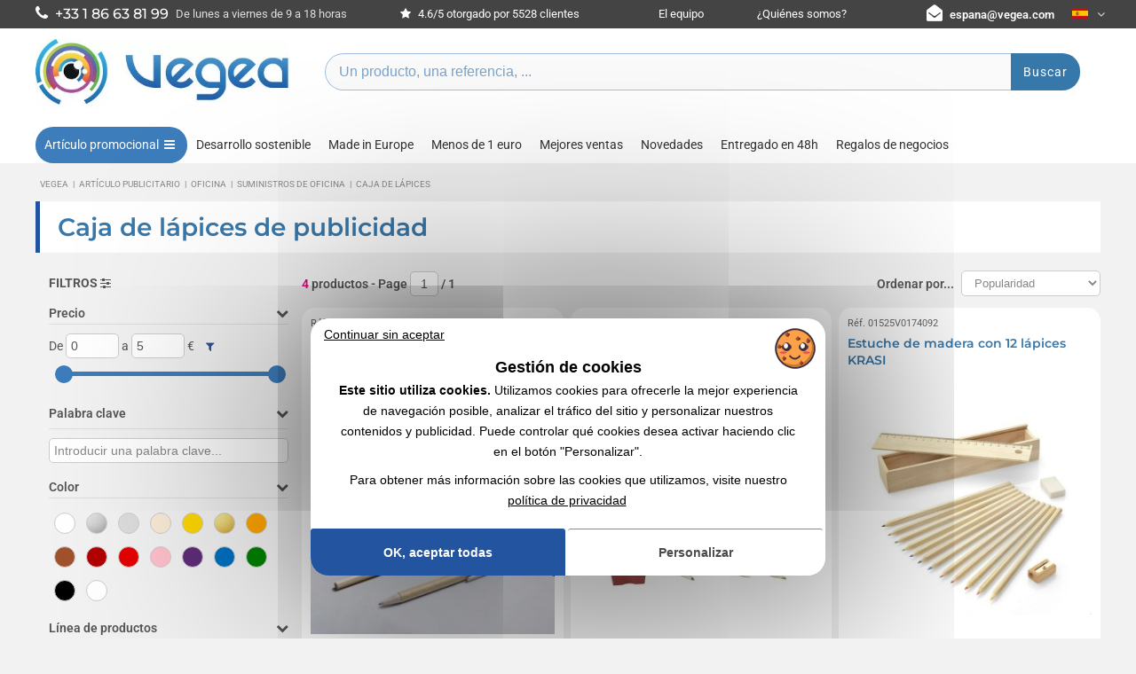

--- FILE ---
content_type: text/html; charset=UTF-8
request_url: https://www.vegea.es/articulos-publicitarios/oficina/suministros-de-oficina/cajas-de-lapices-8-43-408.html
body_size: 14489
content:
<!DOCTYPE html>
<html xmlns="http://www.w3.org/1999/xhtml" xml:lang="es" lang="es">
<head>
	<meta http-equiv="Content-Type" content="text/html; charset=utf-8" />

		<base href="https://www.vegea.es/">
	<title>Caja de lápices publicitaria | Caja de lápices personalizada con logo | Goodies Vegea</title>
	<meta charset="utf-8">
	<meta name="description" content="Cajas de lápices personalizables en su imagen con un logotipo, texto o imagen. Mayorista de Cajas de lápices promocionales con personalización con su logo." />
	<link rel="dns-prefetch" href="https://vjs.zencdn.net">
	<meta name="robots" content="index,follow" />
	<link rel="canonical" href="https://www.vegea.es/articulos-publicitarios/oficina/suministros-de-oficina/cajas-de-lapices-8-43-408.html" />
	<link rel="alternate" href="https://www.vegea.com/objets-publicitaires/bureau/fournitures-de-bureau/plumiers-8-43-408.html" hreflang="fr" />
	<link rel="alternate" href="https://www.vegea.ch/objets-publicitaires/bureau/fournitures-de-bureau/plumiers-8-43-408.html" hreflang="fr-ch" />
	<link rel="alternate" href="https://www.vegea.es/articulos-publicitarios/oficina/suministros-de-oficina/cajas-de-lapices-8-43-408.html" hreflang="es" />
	<link rel="alternate" href="https://www.vegea.eu/advertising-items/office/office-supplies/pencil-boxes-8-43-408.html" hreflang="en" />
	<link rel="alternate" href="https://www.vegea.de/werbeartikel/b-ro/b-robedarf/federmappchen-8-43-408.html" hreflang="de" />
	<link rel="alternate" href="https://www.vegea.com/objets-publicitaires/bureau/fournitures-de-bureau/plumiers-8-43-408.html" hreflang="x-default" />
	<meta property="og:url" content="https://www.vegea.es/articulos-publicitarios/oficina/suministros-de-oficina/cajas-de-lapices-8-43-408.html" />
	<meta property="og:image" content="https://www.vegea.es/Mosaiques/jpg/plumiers-objets-publicitaires-l408-large.jpg" />
	<meta property="og:title" content="Caja de lápices publicitaria | Caja de lápices personalizada con logo | Goodies Vegea" />
	<meta property="og:description" content="Cajas de lápices personalizables en su imagen con un logotipo, texto o imagen. Mayorista de Cajas de lápices promocionales con personalización con su logo." />
	<meta property="og:type" content="website" />

		<script type="application/ld+json">
		{
    "@context": "https://schema.org",
    "@type": "BreadcrumbList",
    "itemListElement": [
        {
            "@type": "ListItem",
            "position": 1,
            "name": "Vegea",
            "item": "https://www.vegea.es/"
        },
        {
            "@type": "ListItem",
            "position": 2,
            "name": "Artículo publicitario",
            "item": "https://www.vegea.es/articulos-publicitarios.html"
        },
        {
            "@type": "ListItem",
            "position": 3,
            "name": "Oficina",
            "item": "https://www.vegea.es/articulos-publicitarios/oficina-8--.html"
        },
        {
            "@type": "ListItem",
            "position": 4,
            "name": "Suministros de oficina",
            "item": "https://www.vegea.es/articulos-publicitarios/oficina/suministros-de-oficina-8-43-.html"
        },
        {
            "@type": "ListItem",
            "position": 5,
            "name": "Caja de lápices",
            "item": "https://www.vegea.es/articulos-publicitarios/oficina/suministros-de-oficina/cajas-de-lapices-8-43-408.html"
        }
    ]
}
		</script>	<!--<link rel="preconnect" href="https://fonts.googleapis.com">-->
	<link rel="preconnect" href="https://fonts.gstatic.com" crossorigin>
	
	
	<!--<link href="https://fonts.googleapis.com/css2?family=Montserrat:ital,wght@0,100..900;1,100..900&family=PT+Sans:ital,wght@0,400;0,700;1,400;1,700&family=Roboto:ital,wght@0,100..900;1,100..900&family=Square+Peg&display=swap" rel="stylesheet">-->
	<link rel="stylesheet" href="https://www.vegea.es/css/fonts/fonts.css?v22122025">
	<link rel="stylesheet" href="https://www.vegea.es/css/vegea_v2.min.css?v22122025">
	<link rel="stylesheet" href="https://www.vegea.es/css/vegea_responsive_v2.min.css?v22122025">
	<link rel="stylesheet" href="https://www.vegea.es/css/productmenu.css?v22122025">
	
	<link rel="preload" href="https://www.vegea.es/css/categorie.css?v=30092025" as="style" onload="this.onload=null;this.rel='stylesheet'">
	<noscript><link rel="stylesheet" href="https://www.vegea.es/css/categorie.css?v=30092025"></noscript>

	<link rel="preload" href="https://www.vegea.es/css/tabs/responsive-tabs.css?v7" as="style" onload="this.onload=null;this.rel='stylesheet'">
	<noscript><link rel="stylesheet" href="https://www.vegea.es/css/tabs/responsive-tabs.css?v7"></noscript>

	<link rel="preload" href="https://www.vegea.es/css/tabs/style.css" as="style" onload="this.onload=null;this.rel='stylesheet'">
	<noscript><link rel="stylesheet" href="https://www.vegea.es/css/tabs/style.css"></noscript>

	<link rel="preload" href="https://www.vegea.es/css/custom_style.min.css" as="style" onload="this.onload=null;this.rel='stylesheet'">
	<noscript><link rel="stylesheet" href="https://www.vegea.es/css/custom_style.min.css"></noscript>

	<link rel="preload" href="https://www.vegea.es/css/jquery-ui.min.css" as="style" onload="this.onload=null;this.rel='stylesheet'">
	<noscript><link rel="stylesheet" href="https://www.vegea.es/css/jquery-ui.min.css"></noscript>

	<link rel="preload" href="https://cdn.jsdelivr.net/npm/swiper@11/swiper-bundle.min.css" as="style" onload="this.onload=null;this.rel='stylesheet'">
	<noscript><link rel="stylesheet" href="https://cdn.jsdelivr.net/npm/swiper@11/swiper-bundle.min.css"></noscript>
	<meta name="viewport" content="width=device-width, initial-scale=1.0">
	<link rel="icon" href="https://www.vegea.es/img/favicon.ico" />
	<script>
	const VEGEA = {
		base_url: 'https://www.vegea.es',
		code_langue: 'es',
		domain: 'es'
	}
	</script>
	<script src="https://www.vegea.es/js/lang/vegea.es.js"></script>
	<script src="https://www.vegea.es/js/jquery-1.11.2.min.js"></script>
	<script src="https://www.vegea.es/js/vegea.min.js?v17112025-0949"></script>	
	<script src="https://www.vegea.es/js/vegeamore.min.js?v17112025-0949"></script>	
	<script src="https://www.vegea.es/js/vegeaux.js?v17112025-0949" defer></script>	
		<link rel="preconnect" href="https://maxcdn.bootstrapcdn.com" crossorigin>
	
	<link rel="preload" href="https://maxcdn.bootstrapcdn.com/font-awesome/4.7.0/css/font-awesome.min.css" as="style" onload="this.onload=null;this.rel='stylesheet'">
	<noscript><link rel="stylesheet" href="https://maxcdn.bootstrapcdn.com/font-awesome/4.7.0/css/font-awesome.min.css"></noscript>

			<script src="https://code.jquery.com/ui/1.13.0/jquery-ui.min.js" defer></script>

			<script src="https://www.vegea.es/js/vegea.categorie.js?17112025-0949" defer></script>

			<script src="https://www.vegea.es/js/jquery.ui.touch-punch.min.js" defer></script>

			<script src="https://www.vegea.es/js/productsfilters.js?17112025-0949" defer></script>
	
<script type="text/javascript" src="https://www.vegea.es/js/tarteaucitron-vegea/tarteaucitron.min.js"></script>
<script type="text/javascript">

tarteaucitron.init({
	"privacyUrl": "https://www.vegea.es/blog/conditions-generales-d-utilisation-113.html", /* Privacy policy url */
	"bodyPosition": "bottom", /* or top to bring it as first element for accessibility */

	"hashtag": "#tarteaucitron", /* Open the panel with this hashtag */
	"cookieName": "tarteaucitron", /* Cookie name */

	"orientation": "middle", /* Banner position (top - bottom) */

	"groupServices": false, /* Group services by category */
	"showDetailsOnClick": false, /* Click to expand the description */
	"serviceDefaultState": "wait", /* Default state (true - wait - false) */
					
	"showAlertSmall": true, /* Show the small banner on bottom right */
	"cookieslist": false, /* Show the cookie list */
					
	"closePopup": false, /* Show a close X on the banner */

	"showIcon": false, /* Show cookie icon to manage cookies */
	//"iconSrc": "", /* Optionnal: URL or base64 encoded image */
	"iconPosition": "BottomRight", /* BottomRight, BottomLeft, TopRight and TopLeft */

	"adblocker": false, /* Show a Warning if an adblocker is detected */
					
	"DenyAllCta" : true, /* Show the deny all button */
	"AcceptAllCta" : true, /* Show the accept all button when highPrivacy on */
	"highPrivacy": true, /* HIGHLY RECOMMANDED Disable auto consent */
	"alwaysNeedConsent": false, /* Ask the consent for "Privacy by design" services */
					
	"handleBrowserDNTRequest": false, /* If Do Not Track == 1, disallow all */

	"removeCredit": true, /* Remove credit link */
	"moreInfoLink": false, /* Show more info link */

	"useExternalCss": false, /* If false, the tarteaucitron.css file will be loaded */
	"useExternalJs": false, /* If false, the tarteaucitron.js file will be loaded */

	//"cookieDomain": ".my-multisite-domaine.fr", /* Shared cookie for multisite */
					
	"readmoreLink": "", /* Change the default readmore link */

	"mandatory": true, /* Show a message about mandatory cookies */
	"mandatoryCta": true, /* Show the disabled accept button when mandatory on */

	//"customCloserId": "", /* Optional a11y: Custom element ID used to open the panel */
	
	"googleConsentMode": true, /* Enable Google Consent Mode v2 for Google ads and GA4 */
	
	"partnersList": false /* Show the number of partners on the popup/middle banner */
});
var tarteaucitronCustomText = {
	"alertBigPrivacyFirst": 'Este sitio utiliza cookies.',
	"alertBigPrivacy": 'Utilizamos cookies para ofrecerle la mejor experiencia de navegación posible, analizar el tráfico del sitio y personalizar nuestros contenidos y publicidad. Puede controlar qué cookies desea activar haciendo clic en el botón "Personalizar".',
	"middleBarHead": 'Gestión de cookies',
	"title": 'Gestión de cookies',
	"denyAll": 'Continuar sin aceptar',
	"textLinkPrivacy" : 'Para obtener más información sobre las cookies que utilizamos, visite nuestro',
	"privacyUrl": 'política de privacidad',
	"alertSmall": 'Gestión de cookies'
};

tarteaucitron.services.maps_noapi2 = {
	"key": "maps_noapi2",
	"type": "other",
	"name": "Google Maps",
	"needConsent": true,
	"cookies": ["NID", "OGPC", "1P_JAR", "CONSENT"],
	"uri": "https://policies.google.com/privacy",
	"js": function () {
		"use strict";
		tarteaucitron.fallback(['googlemaps_embed'], function (x) {
			var id = tarteaucitron.getElemAttr(x, "id"),
				width = tarteaucitron.getElemAttr(x, "width"),
				height = tarteaucitron.getElemAttr(x, "height")
			var widgetURL = "https://www.google.com/maps/embed?pb=" + id;
			return "<iframe  height=\"" + height + "\" src=\"" + widgetURL + "\" style=\"border:0; display: block; margin: 0 auto; width: 100%;\" allowfullscreen=\"true\" loading=\"lazy\"></iframe>";
		});
	},
	"fallback": function () {
		"use strict";
		var id = 'maps_noapi2';
		tarteaucitron.fallback(['googlemaps_embed'], function (elem) {
			//elem.style.width = elem.getAttribute('width') + 'px';
			elem.style.width = '50%';
			elem.style.height = elem.getAttribute('height') + 'px';
			return tarteaucitron.engage(id);
		});
	}
};

tarteaucitron.user.googleadsId = 'AW-11371773655';
(tarteaucitron.job = tarteaucitron.job || []).push('googleads');

tarteaucitron.user.gtagUa = 'G-W2LXVQ7RXS';
tarteaucitron.user.gtagMore = function () { /* add here your optionnal gtag() */ };
(tarteaucitron.job = tarteaucitron.job || []).push('gtag');

(tarteaucitron.job = tarteaucitron.job || []).push('maps_noapi2');

</script>	
</head><body>
	<div id="Global">
			
	<!-- Google Tag Manager (noscript) -->
	<noscript><iframe src="https://www.googletagmanager.com/ns.html?id=GTM-WMPCMT4"
	height="0" width="0" style="display:none;visibility:hidden"></iframe></noscript>
	<!-- End Google Tag Manager (noscript) -->
		<style>
	#vga_menu ul li.epic { min-width:248px; }
	</style>
		
	<header id="vga_header">
		<div id="vga_top">
			<div class="vga_main flex-stretch">
				<span class="vga_phone"><a href="tel:0033186638199" style="vertical-align: middle;"><i class="fa fa-phone"></i> <span class="highlight">+33 1 86 63 81 99</span></a> <span class="mohide font" style="margin-left: 5px;padding-top: 2px;">De lunes a viernes de 9 a 18 horas</span></span>
				<span class="vga_avis hide2lg" style="text-align: left;"><a href="https://www.vegea.es/societe/avis-clients.html"><i class="fa fa-star" aria-hidden="true"></i>&nbsp;4.6/5 otorgado por 5528 clientes</a></span>
				<span class="hide2sm"><a href="https://www.vegea.es/societe/equipe.html">El equipo</a></span>
				<span class="hide2sm"><a href="https://www.vegea.es/societe/qui-sommes-nous.html">¿Quiénes somos?</a></span>
				<span class="vga_mail"><i class="fa fa-envelope-open"></i> <a class="vga_ma_il" data-mailto="espanavegea.com" style="font-weight:600;">espanavegea.com</a></span>				
				<div class="vga_langues_container">
					<div class="vga_langues">
					<img src="https://www.vegea.es/Imgs/es.png" width="18" height="12" alt="Bandera francesa"/>  <i class="fa fa-angle-down"></i>
						<div class="vga_langues_menu">
							<span data-li-nk="aHR0cHM6Ly93d3cudmVnZWEuY29tL29iamV0cy1wdWJsaWNpdGFpcmVzL2J1cmVhdS9mb3Vybml0dXJlcy1kZS1idXJlYXUvcGx1bWllcnMtOC00My00MDguaHRtbA==" data-link="https://www.vegea.com/objets-publicitaires/bureau/fournitures-de-bureau/plumiers-8-43-408.html" class="vga_li_nk"><img src="https://www.vegea.es/Imgs/fr.png" width="18" height="12" alt="Drapeau France"/> Français</span>
							<span data-li-nk="aHR0cHM6Ly93d3cudmVnZWEuZXUvYWR2ZXJ0aXNpbmctaXRlbXMvb2ZmaWNlL29mZmljZS1zdXBwbGllcy9wZW5jaWwtYm94ZXMtOC00My00MDguaHRtbA==" data-link="https://www.vegea.eu/advertising-items/office/office-supplies/pencil-boxes-8-43-408.html" class="vga_li_nk"><img src="https://www.vegea.es/Imgs/en.png" width="18" height="12" alt="United Kingdom flag"/> English</span>
							<span data-li-nk="aHR0cHM6Ly93d3cudmVnZWEuZXMvYXJ0aWN1bG9zLXB1YmxpY2l0YXJpb3Mvb2ZpY2luYS9zdW1pbmlzdHJvcy1kZS1vZmljaW5hL2NhamFzLWRlLWxhcGljZXMtOC00My00MDguaHRtbA==" data-link="https://www.vegea.es/articulos-publicitarios/oficina/suministros-de-oficina/cajas-de-lapices-8-43-408.html" class="vga_li_nk"><img src="https://www.vegea.es/Imgs/es.png" width="18" height="12" alt="Bandera de España"/> Español</span>
							<span data-li-nk="aHR0cHM6Ly93d3cudmVnZWEuZGUvd2VyYmVhcnRpa2VsL2Itcm8vYi1yb2JlZGFyZi9mZWRlcm1hcHBjaGVuLTgtNDMtNDA4Lmh0bWw=" data-link="https://www.vegea.de/werbeartikel/b-ro/b-robedarf/federmappchen-8-43-408.html" class="vga_li_nk"><img src="https://www.vegea.es/Imgs/de.png" width="18" height="12" alt="Deutsch"/> Deutsch</span>
						</div>
					</div><!-- .vga_langues -->
				</div>
			</div>
		</div><!-- #vga_top -->
		<div class="vga_main" id="vga-flex-header">
			<div class="vga_logo">
				<a href="https://www.vegea.es/" title="Vegea - Experto en objetos publicitarios"><img src="https://www.vegea.es/images2017/logo_vegea_international.webp" width="286" height="78" alt="Logotipo de la empresa Vegea"></a>
			</div>
			<div class="flex-center">
				<div id="vga-header-center-actions" class="hide2lg">
					<div id="header-search-container">						
						<form id="QuestByKeyWord" name="QuestByKeyWord" method="get" action="https://www.vegea.es/articulos-publicitarios/recherche.html" autocomplete="off">
							<div class="vga_recherche complet">
								<div>
									<input type="text" placeholder="Un producto, una referencia, ..." class="Searchkeyword survey" name="mc" data-info="Header - recherche">
								</div>
								<button class="vga_bouton" onclick="rechercher('QuestByKeyWord')" data-vegeaux="searchfield" data-pagetype="category">Buscar</button>							
							</div>
						</form>
						<!--<div id="ecommerce-shortcuts">
							<i class="ecommerce-shortcut-icon">
								<svg aria-hidden="true" width="32" height="32" viewBox="0 0 24 24" fill="none" xmlns="http://www.w3.org/2000/svg">
								<circle cx="12" cy="9" r="3" stroke="#1C274C" stroke-width="1.5"/>
								<circle cx="12" cy="12" r="10" stroke="#1C274C" stroke-width="1.5"/>
								<path d="M17.9691 20C17.81 17.1085 16.9247 15 11.9999 15C7.07521 15 6.18991 17.1085 6.03076 20" stroke="#1C274C" stroke-width="1.5" stroke-linecap="round"/>
								</svg>
							</i>
							<i class="ecommerce-shortcut-icon">
								<svg aria-hidden="true" width="32" height="32" viewBox="0 0 24 24" fill="none" xmlns="http://www.w3.org/2000/svg">
								<path d="M7.5 18C8.32843 18 9 18.6716 9 19.5C9 20.3284 8.32843 21 7.5 21C6.67157 21 6 20.3284 6 19.5C6 18.6716 6.67157 18 7.5 18Z" stroke="#1C274C" stroke-width="1.5"/>
								<path d="M16.5 18.0001C17.3284 18.0001 18 18.6716 18 19.5001C18 20.3285 17.3284 21.0001 16.5 21.0001C15.6716 21.0001 15 20.3285 15 19.5001C15 18.6716 15.6716 18.0001 16.5 18.0001Z" stroke="#1C274C" stroke-width="1.5"/>
								<path d="M2.26121 3.09184L2.50997 2.38429H2.50997L2.26121 3.09184ZM2.24876 2.29246C1.85799 2.15507 1.42984 2.36048 1.29246 2.75124C1.15507 3.14201 1.36048 3.57016 1.75124 3.70754L2.24876 2.29246ZM4.58584 4.32298L5.20507 3.89983V3.89983L4.58584 4.32298ZM5.88772 14.5862L5.34345 15.1022H5.34345L5.88772 14.5862ZM20.6578 9.88275L21.3923 10.0342L21.3933 10.0296L20.6578 9.88275ZM20.158 12.3075L20.8926 12.4589L20.158 12.3075ZM20.7345 6.69708L20.1401 7.15439L20.7345 6.69708ZM19.1336 15.0504L18.6598 14.469L19.1336 15.0504ZM5.70808 9.76V7.03836H4.20808V9.76H5.70808ZM2.50997 2.38429L2.24876 2.29246L1.75124 3.70754L2.01245 3.79938L2.50997 2.38429ZM10.9375 16.25H16.2404V14.75H10.9375V16.25ZM5.70808 7.03836C5.70808 6.3312 5.7091 5.7411 5.65719 5.26157C5.60346 4.76519 5.48705 4.31247 5.20507 3.89983L3.96661 4.74613C4.05687 4.87822 4.12657 5.05964 4.1659 5.42299C4.20706 5.8032 4.20808 6.29841 4.20808 7.03836H5.70808ZM2.01245 3.79938C2.68006 4.0341 3.11881 4.18965 3.44166 4.34806C3.74488 4.49684 3.87855 4.61727 3.96661 4.74613L5.20507 3.89983C4.92089 3.48397 4.54304 3.21763 4.10241 3.00143C3.68139 2.79485 3.14395 2.60719 2.50997 2.38429L2.01245 3.79938ZM4.20808 9.76C4.20808 11.2125 4.22171 12.2599 4.35876 13.0601C4.50508 13.9144 4.79722 14.5261 5.34345 15.1022L6.43198 14.0702C6.11182 13.7325 5.93913 13.4018 5.83723 12.8069C5.72607 12.1578 5.70808 11.249 5.70808 9.76H4.20808ZM10.9375 14.75C9.52069 14.75 8.53763 14.7482 7.79696 14.6432C7.08215 14.5418 6.70452 14.3576 6.43198 14.0702L5.34345 15.1022C5.93731 15.7286 6.69012 16.0013 7.58636 16.1283C8.45674 16.2518 9.56535 16.25 10.9375 16.25V14.75ZM4.95808 6.87H17.0888V5.37H4.95808V6.87ZM19.9232 9.73135L19.4235 12.1561L20.8926 12.4589L21.3923 10.0342L19.9232 9.73135ZM17.0888 6.87C17.9452 6.87 18.6989 6.871 19.2937 6.93749C19.5893 6.97053 19.8105 7.01643 19.9659 7.07105C20.1273 7.12776 20.153 7.17127 20.1401 7.15439L21.329 6.23978C21.094 5.93436 20.7636 5.76145 20.4632 5.65587C20.1567 5.54818 19.8101 5.48587 19.4604 5.44678C18.7646 5.369 17.9174 5.37 17.0888 5.37V6.87ZM21.3933 10.0296C21.5625 9.18167 21.7062 8.47024 21.7414 7.90038C21.7775 7.31418 21.7108 6.73617 21.329 6.23978L20.1401 7.15439C20.2021 7.23508 20.2706 7.38037 20.2442 7.80797C20.2168 8.25191 20.1002 8.84478 19.9223 9.73595L21.3933 10.0296ZM16.2404 16.25C17.0021 16.25 17.6413 16.2513 18.1566 16.1882C18.6923 16.1227 19.1809 15.9794 19.6074 15.6318L18.6598 14.469C18.5346 14.571 18.3571 14.6525 17.9744 14.6994C17.5712 14.7487 17.0397 14.75 16.2404 14.75V16.25ZM19.4235 12.1561C19.2621 12.9389 19.1535 13.4593 19.0238 13.8442C18.9007 14.2095 18.785 14.367 18.6598 14.469L19.6074 15.6318C20.0339 15.2842 20.2729 14.8346 20.4453 14.3232C20.6111 13.8312 20.7388 13.2049 20.8926 12.4589L19.4235 12.1561Z" fill="#1C274C"/>
								</svg>
								<span class="badge badge-hidden"></span>
							</i>
						</div>-->
					</div>
				</div>
			</div>
			<div id="header-right-area">
				<div id="vga_menumo_hamburger">
					<span></span>
					<span></span>
					<span></span>
					<span></span>
				</div>
			</div>
			
		</div>
		<div id="vga_search_mobile_container">			
			<form id="QuestByKeyWord_mobile" name="QuestByKeyWord" method="get" action="https://www.vegea.es/articulos-publicitarios/recherche.html" autocomplete="off">
				<div class="vga_recherche complet">
					<div>
						<input type="text" placeholder="Buscar un artículo promocional..." class="Searchkeyword survey" name="mc" data-info="Header - recherche mobile">
						<img src="https://www.vegea.es/images2017/2020/search48.webp" srcset="https://www.vegea.es/images2017/2020/search.webp 20w, https://www.vegea.es/images2017/2020/search30.webp 30w, https://www.vegea.es/images2017/2020/search48.webp 48w" onclick="rechercher('QuestByKeyWord_mobile')" style="cursor:pointer;display: block;" alt="Botón de búsqueda" width="20" height="20">
					</div>
				</div>
			</form>
		</div>
		<div id="vga_menu_container">
			<div class="vga_main">
			<nav id="vga_menu_new">
				<div class="navbar-collapse collapse">
					<ul class="navbar-nav level0">
						<li class="nav-item default" id="menu-item-produits">
							<a href="https://www.vegea.es/articulos-publicitarios.html" data-vegeaux="headermenu" data-pagetype="category">Artículo promocional <i class="fa fa-bars" aria-hidden="true"></i></a>
							<section id="productsMenuPanel">
			<div class="modal_container">
				<div class="modal_titleBar">
					<div class="modal_closeContainer">
						<button class="modal_close" aria-label="Cerrar" title="Cerrar"><span class="close thick"></span></button>
					</div>
				</div>
				<div class="modal_overlay"></div>
				<div class="modal_content">
					<div id="nav_products">
						<div id="menu_gammes" class="menu_wrapper">
							<div class="menu_header">
								<div class="menu_actions"></div>
								<div class="menu_maintitle"><p>Productos</p></div>
								<div class="menu_categorylink"><a href="https://www.vegea.es/articulos-publicitarios.html">Artículos en promoción : Consulte nuestras 24400 referencias<i class="fa fa-eye" aria-hidden="true"></i></a></div>
							</div>
							<div class="menu_links">
								<div class="menu_pretitle">
								<p>Nuestra gama de productos</p>
								</div>
								<ul>
																	<li id="gamme-6">
									<a href="https://www.vegea.es/articulos-publicitarios/equipaje-y-articulos-de-cuero-6--.html" data-categoryid="6" data-level="0" data-child="true" data-name="Equipaje y artículos de cuero" data-vegeaux="headermenu" data-pagetype="category"><img src="https://www.vegea.es/images2017/2023/gammes/small/gamme6.webp" width="30" height="18" alt="Equipaje y artículos de cuero" data-img="https://www.vegea.es/images2017/gammes/S/gamme6.webp" loading="lazy"/>Equipaje y artículos de cuero <i class="fa fa-chevron-right" aria-hidden="true"></i></a>
									</li>
																	<li id="gamme-20">
									<a href="https://www.vegea.es/articulos-publicitarios/los-textiles-y-la-ropa-20--.html" data-categoryid="20" data-level="0" data-child="true" data-name="Los textiles y la ropa" data-vegeaux="headermenu" data-pagetype="category"><img src="https://www.vegea.es/images2017/2023/gammes/small/gamme20.webp" width="30" height="18" alt="Los textiles y la ropa" data-img="https://www.vegea.es/images2017/gammes/S/gamme20.webp" loading="lazy"/>Los textiles y la ropa <i class="fa fa-chevron-right" aria-hidden="true"></i></a>
									</li>
																	<li id="gamme-8">
									<a href="https://www.vegea.es/articulos-publicitarios/oficina-8--.html" data-categoryid="8" data-level="0" data-child="true" data-name="Oficina" data-vegeaux="headermenu" data-pagetype="category"><img src="https://www.vegea.es/images2017/2023/gammes/small/gamme8.webp" width="30" height="18" alt="Oficina" data-img="https://www.vegea.es/images2017/gammes/S/gamme8.webp" loading="lazy"/>Oficina <i class="fa fa-chevron-right" aria-hidden="true"></i></a>
									</li>
																	<li id="gamme-9">
									<a href="https://www.vegea.es/articulos-publicitarios/aparatos-bonos-en-el-paquete-golosinas-9--.html" data-categoryid="9" data-level="0" data-child="true" data-name="Aparatos, bonos en el paquete, golosinas..." data-vegeaux="headermenu" data-pagetype="category"><img src="https://www.vegea.es/images2017/2023/gammes/small/gamme9.webp" width="30" height="18" alt="Aparatos, bonos en el paquete, golosinas..." data-img="https://www.vegea.es/images2017/gammes/S/gamme9.webp" loading="lazy"/>Aparatos, bonos en el paquete, golosinas... <i class="fa fa-chevron-right" aria-hidden="true"></i></a>
									</li>
																	<li id="gamme-5">
									<a href="https://www.vegea.es/articulos-publicitarios/cocina-y-vajilla-5--.html" data-categoryid="5" data-level="0" data-child="true" data-name="Cocina y vajilla" data-vegeaux="headermenu" data-pagetype="category"><img src="https://www.vegea.es/images2017/2023/gammes/small/gamme5.webp" width="30" height="18" alt="Cocina y vajilla" data-img="https://www.vegea.es/images2017/gammes/S/gamme5.webp" loading="lazy"/>Cocina y vajilla <i class="fa fa-chevron-right" aria-hidden="true"></i></a>
									</li>
																	<li id="gamme-10">
									<a href="https://www.vegea.es/articulos-publicitarios/juegos-y-juguetes-10--.html" data-categoryid="10" data-level="0" data-child="true" data-name="Juegos y juguetes" data-vegeaux="headermenu" data-pagetype="category"><img src="https://www.vegea.es/images2017/2023/gammes/small/gamme10.webp" width="30" height="18" alt="Juegos y juguetes" data-img="https://www.vegea.es/images2017/gammes/S/gamme10.webp" loading="lazy"/>Juegos y juguetes <i class="fa fa-chevron-right" aria-hidden="true"></i></a>
									</li>
																	<li id="gamme-1">
									<a href="https://www.vegea.es/articulos-publicitarios/alta-tecnologia-1--.html" data-categoryid="1" data-level="0" data-child="true" data-name="Alta tecnología" data-vegeaux="headermenu" data-pagetype="category"><img src="https://www.vegea.es/images2017/2023/gammes/small/gamme1.webp" width="30" height="18" alt="Alta tecnología" data-img="https://www.vegea.es/images2017/gammes/S/gamme1.webp" loading="lazy"/>Alta tecnología <i class="fa fa-chevron-right" aria-hidden="true"></i></a>
									</li>
																	<li id="gamme-19">
									<a href="https://www.vegea.es/articulos-publicitarios/boligrafos-y-escritura-19--.html" data-categoryid="19" data-level="0" data-child="true" data-name="Bolígrafos y escritura" data-vegeaux="headermenu" data-pagetype="category"><img src="https://www.vegea.es/images2017/2023/gammes/small/gamme19.webp" width="30" height="18" alt="Bolígrafos y escritura" data-img="https://www.vegea.es/images2017/gammes/S/gamme19.webp" loading="lazy"/>Bolígrafos y escritura <i class="fa fa-chevron-right" aria-hidden="true"></i></a>
									</li>
																	<li id="gamme-16">
									<a href="https://www.vegea.es/articulos-publicitarios/aire-libre-deportes-y-ocio-16--.html" data-categoryid="16" data-level="0" data-child="true" data-name="Aire libre, deportes y ocio" data-vegeaux="headermenu" data-pagetype="category"><img src="https://www.vegea.es/images2017/2023/gammes/small/gamme16.webp" width="30" height="18" alt="Aire libre, deportes y ocio" data-img="https://www.vegea.es/images2017/gammes/S/gamme16.webp" loading="lazy"/>Aire libre, deportes y ocio <i class="fa fa-chevron-right" aria-hidden="true"></i></a>
									</li>
																	<li id="gamme-12">
									<a href="https://www.vegea.es/articulos-publicitarios/hogar-y-decoracion-12--.html" data-categoryid="12" data-level="0" data-child="true" data-name="Hogar y decoración" data-vegeaux="headermenu" data-pagetype="category"><img src="https://www.vegea.es/images2017/2023/gammes/small/gamme12.webp" width="30" height="18" alt="Hogar y decoración" data-img="https://www.vegea.es/images2017/gammes/S/gamme12.webp" loading="lazy"/>Hogar y decoración <i class="fa fa-chevron-right" aria-hidden="true"></i></a>
									</li>
																	<li id="gamme-7">
									<a href="https://www.vegea.es/articulos-publicitarios/llavero-7--.html" data-categoryid="7" data-level="0" data-child="true" data-name="Llavero" data-vegeaux="headermenu" data-pagetype="category"><img src="https://www.vegea.es/images2017/2023/gammes/small/gamme7.webp" width="30" height="18" alt="Llavero" data-img="https://www.vegea.es/images2017/gammes/S/gamme7.webp" loading="lazy"/>Llavero <i class="fa fa-chevron-right" aria-hidden="true"></i></a>
									</li>
																	<li id="gamme-15">
									<a href="https://www.vegea.es/articulos-publicitarios/articulos-de-bricolaje-15--.html" data-categoryid="15" data-level="0" data-child="true" data-name="Artículos de bricolaje" data-vegeaux="headermenu" data-pagetype="category"><img src="https://www.vegea.es/images2017/2023/gammes/small/gamme15.webp" width="30" height="18" alt="Artículos de bricolaje" data-img="https://www.vegea.es/images2017/gammes/S/gamme15.webp" loading="lazy"/>Artículos de bricolaje <i class="fa fa-chevron-right" aria-hidden="true"></i></a>
									</li>
																	<li id="gamme-4">
									<a href="https://www.vegea.es/articulos-publicitarios/gastronomia-dulces-y-bebidas-4--.html" data-categoryid="4" data-level="0" data-child="true" data-name="Gastronomía, dulces y bebidas" data-vegeaux="headermenu" data-pagetype="category"><img src="https://www.vegea.es/images2017/2023/gammes/small/gamme4.webp" width="30" height="18" alt="Gastronomía, dulces y bebidas" data-img="https://www.vegea.es/images2017/gammes/S/gamme4.webp" loading="lazy"/>Gastronomía, dulces y bebidas <i class="fa fa-chevron-right" aria-hidden="true"></i></a>
									</li>
																	<li id="gamme-21">
									<a href="https://www.vegea.es/articulos-publicitarios/automovil-21--.html" data-categoryid="21" data-level="0" data-child="true" data-name="Automóvil" data-vegeaux="headermenu" data-pagetype="category"><img src="https://www.vegea.es/images2017/2023/gammes/small/gamme21.webp" width="30" height="18" alt="Automóvil" data-img="https://www.vegea.es/images2017/gammes/S/gamme21.webp" loading="lazy"/>Automóvil <i class="fa fa-chevron-right" aria-hidden="true"></i></a>
									</li>
																	<li id="gamme-18">
									<a href="https://www.vegea.es/articulos-publicitarios/salud-y-belleza-18--.html" data-categoryid="18" data-level="0" data-child="true" data-name="Salud y belleza" data-vegeaux="headermenu" data-pagetype="category"><img src="https://www.vegea.es/images2017/2023/gammes/small/gamme18.webp" width="30" height="18" alt="Salud y belleza" data-img="https://www.vegea.es/images2017/gammes/S/gamme18.webp" loading="lazy"/>Salud y belleza <i class="fa fa-chevron-right" aria-hidden="true"></i></a>
									</li>
																	<li id="gamme-14">
									<a href="https://www.vegea.es/articulos-publicitarios/relojes-y-relojes-de-pulsera-14--.html" data-categoryid="14" data-level="0" data-child="true" data-name="Relojes y relojes de pulsera" data-vegeaux="headermenu" data-pagetype="category"><img src="https://www.vegea.es/images2017/2023/gammes/small/gamme14.webp" width="30" height="18" alt="Relojes y relojes de pulsera" data-img="https://www.vegea.es/images2017/gammes/S/gamme14.webp" loading="lazy"/>Relojes y relojes de pulsera <i class="fa fa-chevron-right" aria-hidden="true"></i></a>
									</li>
																</ul>
								<div class="menu_pretitle">
								<p>Nuestros temas</p>
								</div>
								<ul>
																	<li id="gamme-3">
									<a href="https://www.vegea.es/articulos-publicitarios/temas-3--.html" data-categoryid="3" data-level="0" data-child="true" data-name="Temas" data-vegeaux="headermenu" data-pagetype="category"><img src="https://www.vegea.es/images2017/2023/gammes/small/gamme3.webp" width="30" height="18" alt="Temas" data-img="https://www.vegea.es/images2017/gammes/S/gamme3.webp" loading="lazy"/>Temas <i class="fa fa-chevron-right" aria-hidden="true"></i></a>
									</li>
																	<li id="gamme-13">
									<a href="https://www.vegea.es/articulos-publicitarios/marcas-y-licencias-13--.html" data-categoryid="13" data-level="0" data-child="true" data-name="Marcas y licencias" data-vegeaux="headermenu" data-pagetype="category"><img src="https://www.vegea.es/images2017/2023/gammes/small/gamme13.webp" width="30" height="18" alt="Marcas y licencias" data-img="https://www.vegea.es/images2017/gammes/S/gamme13.webp" loading="lazy"/>Marcas y licencias <i class="fa fa-chevron-right" aria-hidden="true"></i></a>
									</li>
																	<li id="gamme-17">
									<a href="https://www.vegea.es/articulos-publicitarios/desarrollo-sostenible-y-ecologia-17--.html" data-categoryid="17" data-level="0" data-child="true" data-name="Desarrollo sostenible y ecología" data-vegeaux="headermenu" data-pagetype="category"><img src="https://www.vegea.es/images2017/2023/gammes/small/gamme17.webp" width="30" height="18" alt="Desarrollo sostenible y ecología" data-img="https://www.vegea.es/images2017/gammes/S/gamme17.webp" loading="lazy"/>Desarrollo sostenible y ecología <i class="fa fa-chevron-right" aria-hidden="true"></i></a>
									</li>
																	<li id="gamme-11">
									<a href="https://www.vegea.es/articulos-publicitarios/prestigio-11--.html" data-categoryid="11" data-level="0" data-child="true" data-name="Prestigio" data-vegeaux="headermenu" data-pagetype="category"><img src="https://www.vegea.es/images2017/2023/gammes/small/gamme11.webp" width="30" height="18" alt="Prestigio" data-img="https://www.vegea.es/images2017/gammes/S/gamme11.webp" loading="lazy"/>Prestigio <i class="fa fa-chevron-right" aria-hidden="true"></i></a>
									</li>
																	<li id="gamme-2">
									<a href="https://www.vegea.es/articulos-publicitarios/pos-2--.html" data-categoryid="2" data-level="0" data-child="true" data-name="POS" data-vegeaux="headermenu" data-pagetype="category"><img src="https://www.vegea.es/images2017/2023/gammes/small/gamme2.webp" width="30" height="18" alt="POS" data-img="https://www.vegea.es/images2017/gammes/S/gamme2.webp" loading="lazy"/>POS <i class="fa fa-chevron-right" aria-hidden="true"></i></a>
									</li>
																	<li id="gamme-39">
									<a href="https://www.vegea.es/articulos-publicitarios/sectores-de-negocios-39--.html" data-categoryid="39" data-level="0" data-child="true" data-name="Sectores de negocios" data-vegeaux="headermenu" data-pagetype="category"><img src="https://www.vegea.es/images2017/2023/gammes/small/gamme39.webp" width="30" height="18" alt="Sectores de negocios" data-img="https://www.vegea.es/images2017/gammes/S/gamme39.webp" loading="lazy"/>Sectores de negocios <i class="fa fa-chevron-right" aria-hidden="true"></i></a>
									</li>
																</ul>
							</div>
						</div>
					</div><!-- #nav_products -->
				</div>
			</div>
		</section>
						</li>
						<li class="nav-item" id="menu-item-devdurable">
							<a href="https://www.vegea.es/articulos-publicitarios/desarrollo-sostenible-y-ecologia-17--.html" data-vegeaux="headermenu" data-pagetype="category">Desarrollo sostenible</a>
						</li>
																		<li class="nav-item" id="menu-item-madeineurope">
							<a href="https://www.vegea.es/articulos-publicitarios/temas/fabricacion-europea/hecho-en-europa-excluida-francia-3-479-4039.html" data-vegeaux="headermenu" data-pagetype="category">Made in Europe</a>
						</li>
												<li class="nav-item" id="menu-item-pascher">
							<a href="https://www.vegea.es/articulos-publicitarios/temas/productos-baratos/menos-de-1-euro-3-489-4064.html" data-vegeaux="headermenu" data-pagetype="category">Menos de 1 euro</a>
						</li>
												<li class="nav-item" id="menu-item-meilleuresventes">
							<a href="https://www.vegea.es/articulos-publicitarios/temas/bestsellers/las-100-mejores-3-348-3441.html" data-vegeaux="headermenu" data-pagetype="category">Mejores ventas</a>
						</li>
						<li class="nav-item" id="menu-item-nouveautes">
							<a href="https://www.vegea.es/articulos-publicitarios/temas/noticias/noticias-3-350-3479.html" data-vegeaux="headermenu" data-pagetype="category">Novedades</a>
						</li>
						<li class="nav-item" id="menu-item-envoi24h">
							<a href="https://www.vegea.es/articulos-publicitarios/temas/express/48h-productos-express-3-351-3587.html" data-vegeaux="headermenu" data-pagetype="category">Entregado en 48h</a>
						</li>
						<li class="nav-item" id="menu-item-cadeaux">
							<a href="https://www.vegea.es/articulos-publicitarios/temas/a-finales-de-ano/regalos-de-empresa-3-429-3849.html" data-vegeaux="headermenu" data-pagetype="category">Regalos de negocios</a>
						</li>
					</ul>
				</div>
			</nav>
			</div>
		</div>
	</header>
	<main id="vegea-main-content">
									
			<div id="vga_categories_container" style="padding: 10px 0 50px 0;">
				<div id="vga_ariane" class="vga_main">
					<nav aria-label="Breadcrumb">
		<ol class="breadcrumb">
						<li>
							<a href="https://www.vegea.es/" title="Vegea"><span>Vegea</span></a><span>|</span>
						</li>
						
						<li>
							<a href="https://www.vegea.es/articulos-publicitarios.html" title="Artículo publicitario - Obsequios y regalos de empresa personalizados."><span>Artículo publicitario</span></a><span>|</span>
						</li>
						
						<li>
							<a href="https://www.vegea.es/articulos-publicitarios/oficina-8--.html" title="Calculadoras de publicidad | Calculadora personalizada con logo | Goodies Vegea"><span>Oficina</span></a><span>|</span>
						</li>
						
						<li>
							<a href="https://www.vegea.es/articulos-publicitarios/oficina/suministros-de-oficina-8-43-.html" title="Gama de objetos personalizados Vacance con logotipo"><span>Suministros de oficina</span></a><span>|</span>
						</li>
						
					<li>
						<a href="https://www.vegea.es/articulos-publicitarios/oficina/suministros-de-oficina/cajas-de-lapices-8-43-408.html" title="Caja de lápices publicitaria | Caja de lápices personalizada con logo | Goodies Vegea"><span>Caja de lápices</span></a>
					</li>
					
		</ol>
		</nav>					<div class="vegea_clear"></div>
				</div>
				<section class="vga_struct_area" id="category_maindescription" style="order: 1;">
					<div class="vga_main vga_zone_titre vga_titre_ligne">
												<h1>Caja de lápices de publicidad</h1>
					</div>
				</section>
				
								<section class="vga_struct_area" style="order: 5;">
					<div class="vga_main">
						<div class="vegea_textebas">
							<div class="vga_zone_description" style="padding-top: 8px;">
																<h2 class="vga_zone_soustitre" itemprop="name" style="text-align: left; line-height: 1.3; margin-top: 0;">Estuche personalizado con el logo | Mayorista</h2>
								<div class="texte-haut">Descubra nuestros estuches publicitarios, personalizables con su logo ✔️ Suministros de oficina ✔️ Mayorista de objetos publicitarios, regalos promocionales y regalos de empresa desde 1998</div>									<div>
									Elija nuestros <strong>estuches publicitarios personalizados</strong> como soportes de comunicación mediante objetos. Eche también un vistazo a nuestros <a href="https://www.vegea.es/articulos-publicitarios/oficina/suministros-de-oficina/portapapeles-8-43-414.html">portapapeles</a> publicitarios o a nuestras <a href="https://www.vegea.es/articulos-publicitarios/oficina/suministros-de-oficina/entre-parentesis-8-43-2908.html">escuadras</a>.									</div>
															</div><!-- .vga_zone_description -->
						</div><!-- .vga_zone_titre_description -->
					</div>
				</section>
									
								<section class="vga_struct_area" style="order: 2;">
					<div class="vga_main">
										</div>
				</section>
								<section class="vga_struct_area" style="order: 3;">
										
					<div class="vga_main category_area">
						
							<aside class="vegea_colonne_gauche nomobile" id="vga_category_leftcolumn">
								
<div class="vegea_plus_de_filtres">
	<i class="fa fa-list"></i> Resultados del filtro</div>

<div class="colonne_filtres">
	<h4 class="colonne_filtres_titre_main">Filtros&nbsp;<i class="fa fa-sliders" aria-hidden="true"></i></h4>
	<div class="filtre_panel" id="selected-filters">
		<div class="vegea_colonne_gauche_titre" data-toggle="filtre-collapse" data-target="#filtre-collapse-filters-block">Filtros seleccionados<i class="fa fa-chevron-down" aria-hidden="true" ></i></div>
		<div class="filtre-collapse show" id="filtre-collapse-filters-block">
			<div id="filtre-collapse-filters">
					</div>
			<div style="text-align: center;"><button type="button" class="btn btn-primary btn-clearfilters">Quitar filtros&nbsp;<svg focusable="false" role="img" class="icon svg-icon-close" aria-hidden="true"><use xlink:href="#svg-icon-close"></use></svg></button></div>
		</div>
		
	</div>
	
	<div class="filtre_panel show">
		<div class="vegea_colonne_gauche_titre" data-toggle="filtre-collapse" data-target="#filtre-collapse-prix">Precio<i class="fa fa-chevron-down" aria-hidden="true" ></i></div>
		<div class="filtre-collapse show" id="filtre-collapse-prix">
				<form method="get" action="/articulos-publicitarios/oficina/suministros-de-oficina/cajas-de-lapices-8-43-408.html" id="prixStepForm" data-vegeaux="filtercolumn" data-pagetype="category" data-section="prix">
			<input type="hidden" name="" value="" />		
			<p style="margin-bottom: 15px;"><label for="pminForm">De</label> <span id="vegea-filtre-prix-valeur"><input type="text" id="pminForm" name="pmin" value="" /> <label for="pmaxForm">a</label> <input type="text" id="pmaxForm" name="pmax" value="" /> €
			<input type="hidden" id="prixStep" name="prixStep" value="1" /></span> <button name="scroll" id="scrollStep" title="Appliquer" /><i class="fa fa-filter" aria-hidden="true"></i></button><span class="resetBtn"></span></p>
			<div style="padding: 0 15px;"><div id="vegea-filtre-prix"></div></div>
		</form>
		</div>
	</div>

	<div class="filtre_panel show">
		<form method="get" action="/articulos-publicitarios/oficina/suministros-de-oficina/cajas-de-lapices-8-43-408.html" id="MotCleForm">
		<input type="hidden" name="" value="" />			<div class="vegea_colonne_gauche_titre" data-toggle="filtre-collapse" data-target="#filtre-collapse-motcle"><label for="filtreMotCle">Palabra clave</label><i class="fa fa-chevron-down" aria-hidden="true" ></i></div>
			<p style="position:relative;" class="filtre-collapse show" id="filtre-collapse-motcle"><input type="text" name="mc" id="filtreMotCle" value="Introducir una palabra clave..." data-vegeaux="filtercolumn" data-pagetype="category" data-section="motcle" /></p>
		</form>
	</div>
	
	<div id="filtre_panel_couleur" class="filtre_panel show">
		<div class="vegea_colonne_gauche_titre" data-toggle="filtre-collapse" data-target="#filtre-collapse-couleur">Color<i class="fa fa-chevron-down" aria-hidden="true"></i></div>
		<div class="filtre-collapse show" id="filtre-collapse-couleur"><span title="Blanco" class="filtre-couleur" data-code="1" data-nom="Blanco" style="background:#FFF;"></span><span title="Dinero" class="filtre-couleur" data-code="2" data-nom="Dinero" style="background-image:url(https://www.vegea.es/Imgs/2017/silver.jpg);"></span><span title="Gris" class="filtre-couleur" data-code="3" data-nom="Gris" style="background:#DDD;"></span><span title="Beige" class="filtre-couleur" data-code="4" data-nom="Beige" style="background:#FAEBD7;"></span><span title="Amarillo" class="filtre-couleur" data-code="5" data-nom="Amarillo" style="background:#FFD700;"></span><span title="Dorado" class="filtre-couleur" data-code="6" data-nom="Dorado" style="background-image:url(https://www.vegea.es/Imgs/2017/gold.jpg);"></span><span title="Naranja" class="filtre-couleur" data-code="7" data-nom="Naranja" style="background:orange;"></span><span title="Castaño" class="filtre-couleur" data-code="8" data-nom="Castaño" style="background:#A0522D;"></span><span title="Burdeos" class="filtre-couleur" data-code="9" data-nom="Burdeos" style="background:#B20000;"></span><span title="Rojo" class="filtre-couleur" data-code="10" data-nom="Rojo" style="background:#E50000;"></span><span title="Rosado" class="filtre-couleur" data-code="11" data-nom="Rosado" style="background:pink;"></span><span title="Púrpura" class="filtre-couleur" data-code="12" data-nom="Púrpura" style="background:#5E2D79;"></span><span title="Azul" class="filtre-couleur" data-code="13" data-nom="Azul" style="background:#0070c0;"></span><span title="Verde" class="filtre-couleur" data-code="14" data-nom="Verde" style="background:green;"></span><span title="Negro" class="filtre-couleur" data-code="15" data-nom="Negro" style="background:#000;"></span><span title="Transparente" class="filtre-couleur" data-code="16" data-nom="Transparente" style="background:#FFF;"></span></div>
	</div>

	<div id="filtre_panel_origine" class="filtre_panel">
		<div class="vegea_colonne_gauche_titre" data-toggle="filtre-collapse" data-target="#filtre-collapse-origine">Fabricación<i class="fa fa-chevron-down" aria-hidden="true"></i></div>
		<div class="filtre-collapse show" id="filtre-collapse-origine"></div>
	</div>

	<div id="filtre_panel_matiere" class="filtre_panel">
		<div class="vegea_colonne_gauche_titre" data-toggle="filtre-collapse" data-target="#filtre-collapse-matiere">Material<i class="fa fa-chevron-down" aria-hidden="true"></i></div>
		<div class="filtre-collapse show" id="filtre-collapse-matiere"></div>
	</div>
		<div id="filtre_panel_marquage" class="filtre_panel">
		<div class="vegea_colonne_gauche_titre" data-toggle="filtre-collapse" data-target="#filtre-collapse-marquage">Marcado<i class="fa fa-chevron-down" aria-hidden="true"></i></div>
		<div class="filtre-collapse show" id="filtre-collapse-marquage"></div>
	</div>
		<div id="filtre_panel_marque" class="filtre_panel">
		<div class="vegea_colonne_gauche_titre" data-toggle="filtre-collapse" data-target="#filtre-collapse-marque">Marca<i class="fa fa-chevron-down" aria-hidden="true"></i></div>
		<div class="filtre-collapse show" id="filtre-collapse-marque"></div>
	</div>
		<div class="filtre_panel show">
		<div class="vegea_colonne_gauche_titre" data-toggle="filtre-collapse" data-target="#filtre-collapse-lignes">Línea de productos<i class="fa fa-chevron-down" aria-hidden="true"></i></div>
		<ul class="cat_filtre_lig filtre-collapse show" id="filtre-collapse-lignes">
			<li><a class="texteCategorie vga_li_nk" href="https://www.vegea.es/articulos-publicitarios/equipaje-y-articulos-de-cuero/kits/estuches-para-lapices-6-485-420.html" title="Estuches para lápices personalizables" data-vegeaux="filtercolumn" data-section="lignes" data-pagetype="category">Estuches para lápices</a></li><li><a class="texteCategorie vga_li_nk" href="https://www.vegea.es/articulos-publicitarios/oficina/suministros-de-oficina/gomas-de-borrar-8-43-400.html" title="Gomas de borrar personalizables" data-vegeaux="filtercolumn" data-section="lignes" data-pagetype="category">Gomas de borrar</a></li>		</ul>
	</div>
	<div class="filtre_panel">
		<div class="vegea_colonne_gauche_titre" data-toggle="filtre-collapse" data-target="#filtre-collapse-lignessuggerees">Categorías propuestas<i class="fa fa-chevron-down" aria-hidden="true"></i></div>
		<p class="cat_filtre_lig filtre-collapse show" id="filtre-collapse-lignessuggerees"><span class="texteCategorie filtreCategorieSuggeree vga_li_nk" data-li-nk="aHR0cHM6Ly93d3cudmVnZWEuZXMvYXJ0aWN1bG9zLXB1YmxpY2l0YXJpb3MvYm9saWdyYWZvcy15LWVzY3JpdHVyYS9sYXBpY2VzL2xhcGljZXMtZGUtY29sb3ItMTktMTExLTc0Mi5odG1s" title="Lápices de color personalizables" data-vegeaux="filtercolumn" data-section="lignes2" data-pagetype="category">Lápices de color</span>		</p>
	</div>


<a href="https://www.vegea.es/articulos-publicitarios/oficina/suministros-de-oficina-8-43-.html" class="retourNav"><i class="fa fa-chevron-left"></i>Volver a la categoría de productos Suministros de oficina</a>

</div> <!-- .colonne_filtres -->

<svg xmlns="http://www.w3.org/2000/svg" style="display: none">
	<symbol id="svg-icon-close" viewBox="0 0 32 32"> 
		<path stroke="currentColor" stroke-width="context-stroke" stroke-miterlimit="10" stroke-linecap="square" stroke-linejoin="miter" d="M25.333 6.667l-18.667 18.667"></path> 
		<path stroke="currentColor" stroke-width="context-stroke" stroke-miterlimit="10" stroke-linecap="square" stroke-linejoin="miter" d="M25.333 25.333l-18.667-18.667"></path> 
	</symbol>
</svg>

									<div class="hide2lg" style="margin-top: 5px;">
									<img src="https://www.vegea.es/images2017/mosaiques/ligne/plumier-publicitaire-personnalise-408-small.webp" width="300" height="300" class="responsive" alt="Visión general de los productos de caja de lápices personalizados" style="display: block;margin: 0 auto;"/>									</div>
																	

							</aside>
							<main class="vegea_colonne_droite">
								<div id="vegea_ajax_produits">
																		<div itemscope itemtype="http://schema.org/ItemList">
	<meta itemprop="url" content="https://www.vegea.es/articulos-publicitarios/oficina/suministros-de-oficina/cajas-de-lapices-8-43-408.html">
	<meta itemprop="numberOfItems" content="4" />

	<div id="category-products-options">			
		<div><span class="counter">4</span> productos<div class="field-row" style="display: inline-block;">&nbsp;-&nbsp;Page <input class="pageNum pageJumpNavigation" title="Numéro de page" type="number" max="1" value="1" autocomplete="off"> / <span class="pageMax">1</span>&nbsp;</div></div>
		<div>
			<form method="get" action="/articulos-publicitarios/oficina/suministros-de-oficina/cajas-de-lapices-8-43-408.html" id="triForm">
				<input type="hidden" name="" value="" />				<div class="field-row">
					<label for="triProduits">Ordenar por...</label>
					<select name="tri" id="triProduits" aria-label="Tri produits">
						<option value="pop" selected="selected">Popularidad</option>
						<option value="prix">Aumento de precio</option>
						<option value="prixd">Precio descendente</option>
						<option value="new">Nuevo</option>
						<option value="avis">Críticas</option>
					</select>
				</div>
			</form>
		</div>
	</div>
		
	<div id="products-filter-results">
		</div>
	<div class="products-grid-container" id="products-grid-container">	
			<div class="products-grid-item p2" data-id="154534">
			<div class="product-block BlocGamPdt mea_0 pi3_1 pi2_1">
				<div class="product-block-content" itemprop="itemListElement" itemscope itemtype="http://schema.org/ListItem">
			<meta itemprop="position" content="1" />
			<div class="product-content-info" itemprop="item" itemscope itemtype="http://schema.org/Product">
				<div class="product-content-info-top">
					<meta itemprop="url" content="https://www.vegea.es/objeto-personalizable/gomas-de-borrar/palermo-kit-de-papeleria-nature-line-de-madera-154534.html" />
					<meta itemprop="sku" content="00053V0154534" />
					<meta itemprop="identifier" content="00053V0154534" />
										<p class="vga20_ref">Réf. 00053V0154534</p>

										<h3 class="ColorBlue h2produit vga20_nom" itemprop="name"><a href="https://www.vegea.es/objeto-personalizable/gomas-de-borrar/palermo-kit-de-papeleria-nature-line-de-madera-154534.html" alt="Palermo - Kit de papelería Nature Line de madera" title="Palermo - Kit de papelería Nature Line de madera" class="ajax" vegea_fp="1" data-vegeaux="categoryproducts" data-pagetype="category">Palermo - Kit de papelería Nature Line de madera</a></h3>
									</div>
				<a href="https://www.vegea.es/objeto-personalizable/gomas-de-borrar/palermo-kit-de-papeleria-nature-line-de-madera-154534.html" alt="Palermo - Kit de papelería Nature Line de madera" title="Palermo - Kit de papelería Nature Line de madera" class="ajax" vegea_fp="1" data-vegeaux="categoryproducts" data-pagetype="category">
					<div class="PhotoPrincipale">
						<div class="ImgInfpdt" style="margin-top:0;">
														<img itemprop="image" id="pi154534" src="https://www.vegea.es/Dos-Imgs/big/00053V0154534-20230331-001.jpg" border="0" alt="Palermo - Kit de papelería Nature Line de madera" width="300" height="300"  />
						</div>
						<div class="product-special-labels" id="block_speciallabels_154534">
																				</div>
					</div>
				</a>
				<div class="AutresColoris">
					<div class="img minimg lazybg" data-pi="pi154534" style="width:30px;height:30px;" data-bg="https://www.vegea.es/Dos-Imgs/mini/00053V0154534-20230331-001.jpg" data-medium="https://www.vegea.es/Dos-Imgs/medium/00053V0154534-20230331-001.jpg">&nbsp;</div><div class="img minimg lazybg" data-pi="pi154534" style="width:30px;height:30px;" data-bg="https://www.vegea.es/Dos-Imgs/mini/00053V0154534-20230331-002.jpg" data-medium="https://www.vegea.es/Dos-Imgs/medium/00053V0154534-20230331-002.jpg">&nbsp;</div><div class="img minimg lazybg" data-pi="pi154534" style="width:30px;height:30px;" data-bg="https://www.vegea.es/Dos-Imgs/mini/00053V0154534-20230331-003.jpg" data-medium="https://www.vegea.es/Dos-Imgs/medium/00053V0154534-20230331-003.jpg">&nbsp;</div><div class="img minimg lazybg" data-pi="pi154534" style="width:30px;height:30px;" data-bg="https://www.vegea.es/Dos-Imgs/mini/00053V0154534-20250318-004.jpg" data-medium="https://www.vegea.es/Dos-Imgs/medium/00053V0154534-20250318-004.jpg">&nbsp;</div><div class="img minimg lazybg" data-pi="pi154534" style="width:30px;height:30px;" data-bg="https://www.vegea.es/Dos-Imgs/mini/00053V0154534-20250318-005.jpg" data-medium="https://www.vegea.es/Dos-Imgs/medium/00053V0154534-20250318-005.jpg">&nbsp;</div><div class="img minimg lazybg" data-pi="pi154534" style="width:30px;height:30px;" data-bg="https://www.vegea.es/Dos-Imgs/mini/00053V0154534-20250318-006.jpg" data-medium="https://www.vegea.es/Dos-Imgs/medium/00053V0154534-20250318-006.jpg">&nbsp;</div>				</div>
								<p itemprop="offers" itemscope itemtype="http://schema.org/Offer" class="vga20_price">
										Desde&nbsp;<span class="price">1,94 €</span> sin IVA					<meta itemprop="priceCurrency" content="EUR" />
					<meta itemprop="price" content="1.76" />
					<meta itemprop="priceValidUntil" content="2026-04-14" />
					<meta itemprop="url" content="https://www.vegea.es/objeto-personalizable/gomas-de-borrar/palermo-kit-de-papeleria-nature-line-de-madera-154534.html" />
					<meta itemprop="availability" content="http://schema.org/InStock" />
				</p>

				<p class="vga20_price_text">
					<span class="TxtMini">
					Sin incluir el marcado					</span>
				</p>
				<p class="vegea_stock2"><b>En stock</b> : 42 000 unidades</p>			</div>
			<button class="AjoutPanierCourt2017 ficheProduitPopup" rel="154534" data-url="aHR0cHM6Ly93d3cudmVnZWEuZXMvb2JqZXRvLXBlcnNvbmFsaXphYmxlL2dvbWFzLWRlLWJvcnJhci9wYWxlcm1vLWtpdC1kZS1wYXBlbGVyaWEtbmF0dXJlLWxpbmUtZGUtbWFkZXJhLTE1NDUzNC5odG1s">Cita expresa</button>
					</div>
</div>			</div>
						<div class="products-grid-item p2" data-id="10397">
			<div class="product-block BlocGamPdt mea_0 pi3_2 pi2_0">
				<div class="product-block-content" itemprop="itemListElement" itemscope itemtype="http://schema.org/ListItem">
			<meta itemprop="position" content="2" />
			<div class="product-content-info" itemprop="item" itemscope itemtype="http://schema.org/Product">
				<div class="product-content-info-top">
					<meta itemprop="url" content="https://www.vegea.es/objeto-personalizable/lapices-de-color/caja-de-lapices-de-madera-con-lapices-de-colores-10397.html" />
					<meta itemprop="sku" content="00028V0010397" />
					<meta itemprop="identifier" content="00028V0010397" />
										<p class="vga20_ref">Réf. 00028V0010397</p>

										<h3 class="ColorBlue h2produit vga20_nom" itemprop="name"><a href="https://www.vegea.es/objeto-personalizable/lapices-de-color/caja-de-lapices-de-madera-con-lapices-de-colores-10397.html" alt="Caja de lápices de madera con lápices de colores" title="Caja de lápices de madera con lápices de colores" class="ajax" vegea_fp="1" data-vegeaux="categoryproducts" data-pagetype="category">Caja de lápices de madera con lápices de colores</a></h3>
									</div>
				<a href="https://www.vegea.es/objeto-personalizable/lapices-de-color/caja-de-lapices-de-madera-con-lapices-de-colores-10397.html" alt="Caja de lápices de madera con lápices de colores" title="Caja de lápices de madera con lápices de colores" class="ajax" vegea_fp="1" data-vegeaux="categoryproducts" data-pagetype="category">
					<div class="PhotoPrincipale">
						<div class="ImgInfpdt" style="margin-top:0;">
														<img itemprop="image" id="pi10397" src="https://www.vegea.es/Dos-Imgs/big/00028V0010397-20230320-001.jpg" border="0" alt="Caja de lápices de madera con lápices de colores" width="300" height="300"  />
						</div>
						<div class="product-special-labels" id="block_speciallabels_10397">
																				</div>
					</div>
				</a>
				<div class="AutresColoris">
					<div class="img minimg lazybg" data-pi="pi10397" style="width:30px;height:30px;" data-bg="https://www.vegea.es/Dos-Imgs/mini/00028V0010397-20230320-001.jpg" data-medium="https://www.vegea.es/Dos-Imgs/medium/00028V0010397-20230320-001.jpg">&nbsp;</div><div class="img minimg lazybg" data-pi="pi10397" style="width:30px;height:30px;" data-bg="https://www.vegea.es/Dos-Imgs/mini/00028V0010397-20230320-003.jpg" data-medium="https://www.vegea.es/Dos-Imgs/medium/00028V0010397-20230320-003.jpg">&nbsp;</div><div class="img minimg lazybg" data-pi="pi10397" style="width:30px;height:30px;" data-bg="https://www.vegea.es/Dos-Imgs/mini/00028V0010397-20230320-004.jpg" data-medium="https://www.vegea.es/Dos-Imgs/medium/00028V0010397-20230320-004.jpg">&nbsp;</div><div class="img minimg lazybg" data-pi="pi10397" style="width:30px;height:30px;" data-bg="https://www.vegea.es/Dos-Imgs/mini/00028V0010397-20230320-005.jpg" data-medium="https://www.vegea.es/Dos-Imgs/medium/00028V0010397-20230320-005.jpg">&nbsp;</div><div class="img minimg lazybg" data-pi="pi10397" style="width:30px;height:30px;" data-bg="https://www.vegea.es/Dos-Imgs/mini/00028V0010397-20230320-006.jpg" data-medium="https://www.vegea.es/Dos-Imgs/medium/00028V0010397-20230320-006.jpg">&nbsp;</div><div class="img minimg lazybg" data-pi="pi10397" style="width:30px;height:30px;" data-bg="https://www.vegea.es/Dos-Imgs/mini/00028V0010397-20250516-007.jpg" data-medium="https://www.vegea.es/Dos-Imgs/medium/00028V0010397-20250516-007.jpg">&nbsp;</div>				</div>
								<p itemprop="offers" itemscope itemtype="http://schema.org/Offer" class="vga20_price">
										Desde&nbsp;<span class="price">1,78 €</span> sin IVA					<meta itemprop="priceCurrency" content="EUR" />
					<meta itemprop="price" content="1.62" />
					<meta itemprop="priceValidUntil" content="2026-04-14" />
					<meta itemprop="url" content="https://www.vegea.es/objeto-personalizable/lapices-de-color/caja-de-lapices-de-madera-con-lapices-de-colores-10397.html" />
					<meta itemprop="availability" content="http://schema.org/InStock" />
				</p>

				<p class="vga20_price_text">
					<span class="TxtMini">
					Sin incluir el marcado					</span>
				</p>
				<p class="vegea_stock2"><b>En stock</b> : 7 996 unidades</p>			</div>
			<button class="AjoutPanierCourt2017 ficheProduitPopup" rel="10397" data-url="aHR0cHM6Ly93d3cudmVnZWEuZXMvb2JqZXRvLXBlcnNvbmFsaXphYmxlL2xhcGljZXMtZGUtY29sb3IvY2FqYS1kZS1sYXBpY2VzLWRlLW1hZGVyYS1jb24tbGFwaWNlcy1kZS1jb2xvcmVzLTEwMzk3Lmh0bWw=">Cita expresa</button>
					</div>
</div>			</div>
						<div class="products-grid-item p2" data-id="174092">
			<div class="product-block BlocGamPdt mea_0 pi3_0 pi2_1">
				<div class="product-block-content" itemprop="itemListElement" itemscope itemtype="http://schema.org/ListItem">
			<meta itemprop="position" content="3" />
			<div class="product-content-info" itemprop="item" itemscope itemtype="http://schema.org/Product">
				<div class="product-content-info-top">
					<meta itemprop="url" content="https://www.vegea.es/objeto-personalizable/cajas-de-lapices/estuche-de-madera-con-12-lapices-krasi-174092.html" />
					<meta itemprop="sku" content="01525V0174092" />
					<meta itemprop="identifier" content="01525V0174092" />
										<p class="vga20_ref">Réf. 01525V0174092</p>

										<h3 class="ColorBlue h2produit vga20_nom" itemprop="name"><a href="https://www.vegea.es/objeto-personalizable/cajas-de-lapices/estuche-de-madera-con-12-lapices-krasi-174092.html" alt="Estuche de madera con 12 lápices KRASI" title="Estuche de madera con 12 lápices KRASI" class="ajax" vegea_fp="1" data-vegeaux="categoryproducts" data-pagetype="category">Estuche de madera con 12 lápices KRASI</a></h3>
									</div>
				<a href="https://www.vegea.es/objeto-personalizable/cajas-de-lapices/estuche-de-madera-con-12-lapices-krasi-174092.html" alt="Estuche de madera con 12 lápices KRASI" title="Estuche de madera con 12 lápices KRASI" class="ajax" vegea_fp="1" data-vegeaux="categoryproducts" data-pagetype="category">
					<div class="PhotoPrincipale">
						<div class="ImgInfpdt" style="margin-top:0;">
														<img itemprop="image" id="pi174092" src="https://www.vegea.es/Dos-Imgs/big/01525V0174092-20230331-001.jpg" border="0" alt="Estuche de madera con 12 lápices KRASI" width="300" height="300" loading="lazy" />
						</div>
						<div class="product-special-labels" id="block_speciallabels_174092">
																				</div>
					</div>
				</a>
				<div class="AutresColoris">
					<div class="img minimg lazybg" data-pi="pi174092" style="width:30px;height:30px;" data-bg="https://www.vegea.es/Dos-Imgs/mini/01525V0174092-20230331-001.jpg" data-medium="https://www.vegea.es/Dos-Imgs/medium/01525V0174092-20230331-001.jpg">&nbsp;</div><div class="img minimg lazybg" data-pi="pi174092" style="width:30px;height:30px;" data-bg="https://www.vegea.es/Dos-Imgs/mini/01525V0174092-20230331-002.jpg" data-medium="https://www.vegea.es/Dos-Imgs/medium/01525V0174092-20230331-002.jpg">&nbsp;</div><div class="img minimg lazybg" data-pi="pi174092" style="width:30px;height:30px;" data-bg="https://www.vegea.es/Dos-Imgs/mini/01525V0174092-20230331-003.jpg" data-medium="https://www.vegea.es/Dos-Imgs/medium/01525V0174092-20230331-003.jpg">&nbsp;</div><div class="img minimg lazybg" data-pi="pi174092" style="width:30px;height:30px;" data-bg="https://www.vegea.es/Dos-Imgs/mini/01525V0174092-20230331-004.jpg" data-medium="https://www.vegea.es/Dos-Imgs/medium/01525V0174092-20230331-004.jpg">&nbsp;</div><div class="img minimg lazybg" data-pi="pi174092" style="width:30px;height:30px;" data-bg="https://www.vegea.es/Dos-Imgs/mini/01525V0174092-20230331-005.jpg" data-medium="https://www.vegea.es/Dos-Imgs/medium/01525V0174092-20230331-005.jpg">&nbsp;</div><div class="img minimg lazybg" data-pi="pi174092" style="width:30px;height:30px;" data-bg="https://www.vegea.es/Dos-Imgs/mini/01525V0174092-20231114-006.jpg" data-medium="https://www.vegea.es/Dos-Imgs/medium/01525V0174092-20231114-006.jpg">&nbsp;</div><div class="img lazybg" style="background-image: url(https://www.vegea.es/images2017/2020/plus.png);width:11px;height:30px;" title="Hay más colores disponibles"></div>				</div>
								<p itemprop="offers" itemscope itemtype="http://schema.org/Offer" class="vga20_price">
										Desde&nbsp;<span class="price">2,34 €</span> sin IVA					<meta itemprop="priceCurrency" content="EUR" />
					<meta itemprop="price" content="2.13" />
					<meta itemprop="priceValidUntil" content="2026-04-14" />
					<meta itemprop="url" content="https://www.vegea.es/objeto-personalizable/cajas-de-lapices/estuche-de-madera-con-12-lapices-krasi-174092.html" />
					<meta itemprop="availability" content="http://schema.org/InStock" />
				</p>

				<p class="vga20_price_text">
					<span class="TxtMini">
					Sin incluir el marcado					</span>
				</p>
				<p class="vegea_stock2"><b>En stock</b> : 3 683 unidades</p>			</div>
			<button class="AjoutPanierCourt2017 ficheProduitPopup" rel="174092" data-url="aHR0cHM6Ly93d3cudmVnZWEuZXMvb2JqZXRvLXBlcnNvbmFsaXphYmxlL2NhamFzLWRlLWxhcGljZXMvZXN0dWNoZS1kZS1tYWRlcmEtY29uLTEyLWxhcGljZXMta3Jhc2ktMTc0MDkyLmh0bWw=">Cita expresa</button>
					</div>
</div>			</div>
						<div class="products-grid-item p2" data-id="146205">
			<div class="product-block BlocGamPdt mea_0 pi3_1 pi2_0">
				<div class="product-block-content" itemprop="itemListElement" itemscope itemtype="http://schema.org/ListItem">
			<meta itemprop="position" content="4" />
			<div class="product-content-info" itemprop="item" itemscope itemtype="http://schema.org/Product">
				<div class="product-content-info-top">
					<meta itemprop="url" content="https://www.vegea.es/objeto-personalizable/estuches-para-lapices/pequeno-kit-de-bambu-146205.html" />
					<meta itemprop="sku" content="01525V0146205" />
					<meta itemprop="identifier" content="01525V0146205" />
										<p class="vga20_ref">Réf. 01525V0146205</p>

										<h3 class="ColorBlue h2produit vga20_nom" itemprop="name"><a href="https://www.vegea.es/objeto-personalizable/estuches-para-lapices/pequeno-kit-de-bambu-146205.html" alt="Pequeño kit de bambú" title="Pequeño kit de bambú" class="ajax" vegea_fp="1" data-vegeaux="categoryproducts" data-pagetype="category">Pequeño kit de bambú</a></h3>
									</div>
				<a href="https://www.vegea.es/objeto-personalizable/estuches-para-lapices/pequeno-kit-de-bambu-146205.html" alt="Pequeño kit de bambú" title="Pequeño kit de bambú" class="ajax" vegea_fp="1" data-vegeaux="categoryproducts" data-pagetype="category">
					<div class="PhotoPrincipale">
						<div class="ImgInfpdt" style="margin-top:0;">
														<img itemprop="image" id="pi146205" src="https://www.vegea.es/Dos-Imgs/big/01525V0146205-20230331-001.jpg" border="0" alt="Pequeño kit de bambú" width="300" height="300" loading="lazy" />
						</div>
						<div class="product-special-labels" id="block_speciallabels_146205">
							<img src="https://www.vegea.es/Imgs/Charte-graphique-vegea/ecolabel_int.png" border="0" height="50" width="50" alt="Etiqueta ecológica para el desarrollo sostenible" />													</div>
					</div>
				</a>
				<div class="AutresColoris">
					<div class="img minimg lazybg" data-pi="pi146205" style="width:30px;height:30px;" data-bg="https://www.vegea.es/Dos-Imgs/mini/01525V0146205-20230331-001.jpg" data-medium="https://www.vegea.es/Dos-Imgs/medium/01525V0146205-20230331-001.jpg">&nbsp;</div><div class="img minimg lazybg" data-pi="pi146205" style="width:30px;height:30px;" data-bg="https://www.vegea.es/Dos-Imgs/mini/01525V0146205-20250507-002.jpg" data-medium="https://www.vegea.es/Dos-Imgs/medium/01525V0146205-20250507-002.jpg">&nbsp;</div><div class="img minimg lazybg" data-pi="pi146205" style="width:30px;height:30px;" data-bg="https://www.vegea.es/Dos-Imgs/mini/01525V0146205-20230331-003.jpg" data-medium="https://www.vegea.es/Dos-Imgs/medium/01525V0146205-20230331-003.jpg">&nbsp;</div><div class="img minimg lazybg" data-pi="pi146205" style="width:30px;height:30px;" data-bg="https://www.vegea.es/Dos-Imgs/mini/01525V0146205-20230331-004.jpg" data-medium="https://www.vegea.es/Dos-Imgs/medium/01525V0146205-20230331-004.jpg">&nbsp;</div><div class="img minimg lazybg" data-pi="pi146205" style="width:30px;height:30px;" data-bg="https://www.vegea.es/Dos-Imgs/mini/01525V0146205-20230331-005.jpg" data-medium="https://www.vegea.es/Dos-Imgs/medium/01525V0146205-20230331-005.jpg">&nbsp;</div><div class="img minimg lazybg" data-pi="pi146205" style="width:30px;height:30px;" data-bg="https://www.vegea.es/Dos-Imgs/mini/01525V0146205-20230331-006.jpg" data-medium="https://www.vegea.es/Dos-Imgs/medium/01525V0146205-20230331-006.jpg">&nbsp;</div><div class="img lazybg" style="background-image: url(https://www.vegea.es/images2017/2020/plus.png);width:11px;height:30px;" title="Hay más colores disponibles"></div>				</div>
								<p itemprop="offers" itemscope itemtype="http://schema.org/Offer" class="vga20_price">
										Desde&nbsp;<span class="price">5,16 €</span> sin IVA					<meta itemprop="priceCurrency" content="EUR" />
					<meta itemprop="price" content="4.69" />
					<meta itemprop="priceValidUntil" content="2026-04-14" />
					<meta itemprop="url" content="https://www.vegea.es/objeto-personalizable/estuches-para-lapices/pequeno-kit-de-bambu-146205.html" />
					<meta itemprop="availability" content="http://schema.org/InStock" />
				</p>

				<p class="vga20_price_text">
					<span class="TxtMini">
					Sin incluir el marcado					</span>
				</p>
				<p class="vegea_stock1">Stock limitado : consúltenos</p>			</div>
			<button class="AjoutPanierCourt2017 ficheProduitPopup" rel="146205" data-url="aHR0cHM6Ly93d3cudmVnZWEuZXMvb2JqZXRvLXBlcnNvbmFsaXphYmxlL2VzdHVjaGVzLXBhcmEtbGFwaWNlcy9wZXF1ZW5vLWtpdC1kZS1iYW1idS0xNDYyMDUuaHRtbA==">Cita expresa</button>
					</div>
</div>			</div>
				</div><!-- .products-grid-container -->
	<div class="vegea_clear"></div>

	
	<div class="vga_pagination"><div class="vga_bloc_pagination actif">1</div>
	</div>	
</div>


									
																	</div><!-- #vegea_ajax_produits -->
							</main>

										</div>
									</section>
								<section class="vga_struct_area" style="order: 4;">
					<div class="vga_main">
						<div id="vga_slider" data-bg="https://www.vegea.es/images2017/sliders/mobile/familles/famille43.webp,https://www.vegea.es/images2017/sliders/familles/famille43.webp" >
							<div class="vga_main"></div>
						</div>
						<script type="text/javascript">
							(function () {
								const div = document.querySelector('#vga_slider'),
								src = div.getAttribute('data-bg').split(',');
								var r = document.querySelector(':root');
								r.style.setProperty('--bg-slider-mobile', `url("${src[0]}")`);  
								r.style.setProperty('--bg-slider-desktop', `url("${src[1]}")`);
							}());
						</script>
												
					</div>
				</section>
								
				
				
			</div>
			</main><!-- #vegea-main-content -->
<footer>
	<div class="footer-row-container vga_main">
		<div class="footer-row">
			<div>
				<p><img src="https://www.vegea.es/images2017/logo_vegea_50.png" height="50" width="151" alt="Logo VEGEA" loading="lazy"/></p>
				<p><span class="color2">Experto en <b>Objetos publicitarios</b> desde 1998 </span></p>
				<p>
<i class="fa fa-map-marker"></i> 5, Avenue Caroline<br />
92210 Saint-Cloud<br />
Francia
</p>				<p><a href="tel:0033186638199"><i class="fa fa-phone"></i> +33 1 86 63 81 99</a><br/>De lunes a viernes de 9 a 18 horas.</p>
				<p><i class="fa fa-envelope" aria-hidden="true"></i>&nbsp;<b>espana@vegea.com</b></p>
			</div>
			<div>
				<h3>Compañía Vegea</h3>
				<ul role="list" aria-label="Société Vegea">
					<li><a href="https://www.vegea.es/societe/qui-sommes-nous.html">¿Quiénes somos?</a></li>
					<li><a href="https://www.vegea.es/societe/equipe.html">El equipo</a></li>
					<li><a href="https://www.vegea.es/societe/references.html">Las Referencias</a></li>
					<li><a href="https://www.vegea.es/societe/recrutement.html">Reclutamiento</a></li>
					<li><a href="https://www.vegea.es/societe/avis-clients.html">Opiniones</a></li>
					<li><a href="https://www.vegea.es/blog/">Blog</a></li>
					<li><a href="https://www.vegea.es/guide/todo-sobre-el-objeto-publicitario-1.html">Nuestros guías</a></li>
					<li><a href="https://www.vegea.es/blog/questions-frequentes-103.html">Preguntas frecuentes</a></li>
					<li><a href="https://www.vegea.es/contact/">Contáctenos</a></li>
				</ul>
			</div>
			<div class="epic">
				<h3>Vegea se compromete</h3>
				<p><span>+55 858€ de donaciones</span></p>
				<p><img src="https://www.vegea.es/images2017/2020/epic2024.jpg" width="200" height="40" alt="Icone engagement" loading="lazy"></p>
			</div>
			<div class="align-center">
				<h3>Certificación CSR Platinum</h3>
				<p><span>TOP 1% de empresas 2023</span></p>
				<p>
					<img src="https://www.vegea.es/images2017/EcoVadisPlatinum.png" width="150" height="150" alt="Icone RSE" loading="lazy">
				</p>
			</div>
			
		</div>
		<div class="footer-row">
			<div>
				
			</div>
		</div>		
	</div>
	<div id="vga_footer" data-cache="HTML">		
		<div class="vga_main">
			<div class="vga_copyright">
				Vegea © 2024 &nbsp; &nbsp; &nbsp; <span class="vga_li_nk" data-li-nk="aHR0cHM6Ly93d3cudmVnZWEuZXMvbWVudGlvbnMtbGVnYWxlcy8=">Aviso legal</span> &nbsp; &nbsp; &nbsp; <span class="vga_li_nk" data-li-nk="aHR0cHM6Ly93d3cudmVnZWEuZXMvYmxvZy9jb25kaXRpb25zLWdlbmVyYWxlcy1kZS12ZW50ZS0xMDUuaHRtbA==">Términos y Condiciones</span> &nbsp; &nbsp; &nbsp; <span class="vga_li_nk" data-li-nk="aHR0cHM6Ly93d3cudmVnZWEuZXMvYmxvZy9jb25kaXRpb25zLWdlbmVyYWxlcy1kLXV0aWxpc2F0aW9uLTExMy5odG1s">Política de confidencialidad</span>
				
				<div class="vga_clear"></div>
			</div>
		</div>
	</div>
</footer>
<a href="#" class="scrollup" title="Volver arriba"><img class="lazy" src="https://www.vegea.es/images2017/2023/scroll-up.png" data-src="https://www.vegea.es/images2017/2023/scroll-up.png" alt="Volver arriba" width="37" height="37"><noscript><img src="https://www.vegea.es/images2017/2023/scroll-up.png" alt="Volver arriba" width="37" height="37"></noscript></a>
<div id="popupBG" style="display: none;"></div>
<div id="popupCT" class="popupCT" style="display: none;">
	<div id="popupCT2">
		<a onClick="fermerDevis(); return false;" href="#"><div id="popupCL" style="float:right; margin-left:10px; text-transform:uppercase; cursor:pointer; color:#2253A0; font-size:11px !important;"><i class="fa fa-close"></i> Cerrar</div></a>
		<div id="popupContainer"></div>
	</div>
</div>
<script type="text/javascript" 	src="https://www.vegea.es/Scripts-JS/jquery.form-keyword-search2023.min.js?upd_07082020"></script>
<script defer='defer' src="https://cdnjs.cloudflare.com/ajax/libs/jquery.lazy/1.7.9/jquery.lazy.min.js"></script>
<script defer='defer' src="https://cdnjs.cloudflare.com/ajax/libs/jquery.lazy/1.7.9/jquery.lazy.plugins.min.js"></script>
<script type="text/javascript">
$(function() {
	$('.lazy').Lazy();
});
</script>		</div>
				
				
			
	<script type="text/javascript">
	const initialFilters = {
			Id_G: 8,
			Id_SG: 43,
			Id_SSG: 408,
			code_langue: 'es',
			p: 1,
			pmin: 0,
			pmax: 0,
			couleur: "",
			tri: "",
			marque: "",
			origine: "",
			mc: "",
			genre: "",
			matiere: "",
			marquage: "",
		};
	var price_slider = null;
	
	document.addEventListener('DOMContentLoaded', () => {
				$('.vga_pagination').on('click', '.nav-page', function(ev) {
			ev.preventDefault();
			if (productsFilterManager == null) productsFilterManager = new ProductsFilterManager(initialFilters);
			productsFilterManager.setPage(Number($(this).data('target')));
			loadProducts();
		});
				
	}); /* end DOMContentLoaded */

		
	const outerHeight = (el) => {
		var height = el.offsetHeight;
		var style = window.getComputedStyle(el);
		height += parseInt(style.marginTop) + parseInt(style.marginBottom);
		return height;
	};
	
		const textContainer = document.querySelector('.vga_zone_titre_description');
	const text = document.querySelector('.vga_zone_description');
	const voirPlus = document.querySelector('.voir-plus');
	const voirMoins = document.querySelector('.voir-moins');

	// Fonction pour vérifier la hauteur du texte et afficher le lien si nécessaire
	function checkTextHeight() {
		const subtitleElt = document.querySelector('.vga_zone_titre_description .vga_zone_soustitre');
		let subtitleHeight = 0;
		if (subtitleElt !== null)
			subtitleHeight = outerHeight(subtitleElt);
		if (text.scrollHeight > textContainer.offsetHeight - subtitleHeight) {
			voirPlus.style.display = 'block';
		} else {
			voirPlus.style.display = 'none';
		}
	}
	
	if (voirPlus !== null) {
		voirPlus.addEventListener('click', () => {
			textContainer.classList.add('expanded');
			voirPlus.style.display = 'none';
			voirMoins.style.display = 'block';
		});
		
		voirMoins.addEventListener('click', () => {
			textContainer.classList.remove('expanded');
			voirMoins.style.display = 'none';
			voirPlus.style.display = 'block';
		});

		checkTextHeight();
	}
		
	window.onload = function() {
				if ( $( "#vegea-filtre-prix" ).length ) {
			price_slider = $( "#vegea-filtre-prix" ).slider({
				range: true,
				min: 0,
				step:1,
				max: 5,
				values: [ 0, 5 ],
				slide: function( event, ui ) {
					document.getElementById('pminForm').value=ui.values[0];
					document.getElementById('pmaxForm').value=ui.values[1];
				},
				stop: function( event, ui ) {
					document.getElementById('pminForm').value=ui.values[0];
					document.getElementById('pmaxForm').value=ui.values[1];
					$('#prixStepForm').submit();
				}
			});
			document.getElementById('pminForm').value=$( "#vegea-filtre-prix" ).slider( "values", 0 );
			document.getElementById('pmaxForm').value=$( "#vegea-filtre-prix" ).slider( "values", 1 );
			$('#pmaxForm').change(function() { $('#prixStepForm').submit(); });
		}
			};
	
		</script>
</body>
</html>


--- FILE ---
content_type: text/javascript
request_url: https://www.vegea.es/js/lang/vegea.es.js
body_size: -1226
content:
VEGEA.lang = {
	"cat_voir_moins_categories": "Ver menos subcategorías",
	"cat_voir_plus": "Ver todos los productos",
	"chargement": "Cargando en progreso...",
	"recherche_smc": "Introducir una palabra clave...",
	"removefilter": "Quitar este filtro",
	"voir_produit_precedent": "Ver producto anterior",
	"voir_produit_suivant": "Ver siguiente producto"
};

--- FILE ---
content_type: text/javascript
request_url: https://www.vegea.es/js/vegea.min.js?v17112025-0949
body_size: 2384
content:
var menu_reassurance=1;var max_reassurance=1;var menu_gammes=[];var menu_familles=[];var scrollup={init:function(){jQuery(window).scroll(function(){if(jQuery(this).scrollTop()>100){jQuery('.scrollup').fadeIn()}else{jQuery('.scrollup').fadeOut()}});jQuery('.scrollup').click(function(){jQuery('html, body').animate({scrollTop:0},800);return!1})}};window.addEventListener("DOMContentLoaded",(e)=>{window.onscroll=function(){myStickyFunction()}});$(document).ready(function(){var hamburger=$('#vga_menumo_hamburger');var menu_container=$('#vga_menu_container');$('#popupCT').click(function(e){fermerDevis()});$('#popupCT2').click(function(e){e.stopPropagation()});scrollup.init();$('#vga_menu ul li').mouseenter(function(){var sousmenu=parseInt($(this).attr('sousmenu'));$('.vga_sousmenu').stop(!0,!0).slideUp(250);if(sousmenu>0)$('#vga_sousmenu'+sousmenu).stop(!0,!0).slideDown(250);});$('.vga_sousmenu').mouseleave(function(){$(this).stop(!0,!0).slideUp(250)});if($('.vga_menu_reassurance').length>1){max_reassurance=$('.vga_menu_reassurance').length;setInterval(menureassuranceswitch,4000)}
$('.autoclean').focus(function(){if($(this).val()==$(this).attr('default'))$(this).val('');});$('.autoclean').blur(function(){if($(this).val()=='')$(this).val($(this).attr('default'));});$('.autoclean').each(function(){$(this).attr('default',$(this).val())});$('#vga_menumo').click(function(){$('#vga_menu, #vga_menualt, #vga_menualt2').fadeToggle(250);$(this).toggleClass('bleu')});$('.vga_li_nk.vga_external').each(function(){var t=$(this);var url=atob(t.data('li-nk'));var title=t.data('title');var content=t.html();t.html('<a href="'+url+'" target="_blank" title="'+title+'" aria-label="'+title+'">'+content+'</a>');t.removeClass('vga_li_nk')});$('.vga_ma_il').each(function(){var t=$(this);var url=t.data('mailto').replace('vegea','@vegea');if(t.data('mail-objet')!=undefined)url=url+'?subject='+t.data('mail-objet');if(t.data('mail-objet')!=undefined&&t.data('mail-texte')!=undefined)url=url+'&body='+t.data('mail-texte');t.attr('href','mailto:'+url);t.attr('target','_blank');if(t.data('mail-objet')==undefined)t.html(url);});$('a#eventPurchase, a#eventPurchaseSample, a#shop_loader_link').each(function(){var t=$(this);if(t.data('li-nk')!==undefined&&t.data('li-nk')!=''){var url=atob(t.data('li-nk'));t.attr('href',url)}});$('#productsMenuPanel .modal_closeContainer').on('click','button',function(e){e.preventDefault();$("#productsMenuPanel").removeClass('modal--isOpen')});$('#menu-item-produits > a').on('click',function(e){e.preventDefault();$("#productsMenuPanel").addClass('modal--isOpen')});$('#productsMenuPanel').on('click','button.menu_back',function(e){e.preventDefault();$(this).closest('.menu_wrapper').remove();$('#nav_products .menu_wrapper').last().css("transform",`translateX(0px)`)});$('#productsMenuPanel .modal_content').on('click','.menu_links a',function(evt){let level=$(this).data('level');if($(this).data('child')){evt.preventDefault();let titre=$(this).data('name');let category_url=$(this).attr('href');let category_id=$(this).data('categoryid');let category_img=$(this).find('img');let div_id="menu_familles";let menu_links='';if(level==1){div_id="menu_lignes"}
if(level==0&&category_id in menu_gammes){$.each(menu_gammes[category_id],function(index,item){let dataChild='';let dataCategory='';let dataLevel='';let arrowSubLevel='';if(item.child){dataChild=' data-child="true"';dataCategory=' data-categoryid="'+item.id+'"';dataLevel=' data-level=1';arrowSubLevel='<i class="fa fa-chevron-right" aria-hidden="true"></i>'}
menu_links=menu_links+'<li><a href="'+item.url+'" data-name="'+item.nom+'"'+dataChild+dataCategory+dataLevel+'><img src="'+VEGEA.base_url+'/Dos-Imgs/mini/'+item.img+'" alt="Miniature '+item.nom+'" width="30" height="30" data-img="'+VEGEA.base_url+'/Dos-Imgs/medium/'+item.img+'"/>'+item.nom+arrowSubLevel+'</a></li>\n'});appendSubCategoryMenu(div_id,titre,category_url,category_img,menu_links)}else if(level==1&&category_id in menu_familles){$.each(menu_familles[category_id],function(index,item){let dataChild='';let dataCategory='';let dataLevel='';let arrowSubLevel='';if(item.child){dataChild=' data-child="true"';dataCategory=' data-categoryid="'+item.id+'"';dataLevel=' data-level=1';arrowSubLevel='<i class="fa fa-chevron-right" aria-hidden="true"></i>'}
menu_links=menu_links+'<li><a href="'+item.url+'" data-name="'+item.nom+'"'+dataChild+dataCategory+dataLevel+'><img src="'+VEGEA.base_url+'/Dos-Imgs/mini/'+item.img+'" alt="Miniature '+item.nom+'" width="30" height="30" data-img="'+VEGEA.base_url+'/Dos-Imgs/medium/'+item.img+'"/>'+item.nom+arrowSubLevel+'</a></li>\n'});appendSubCategoryMenu(div_id,titre,category_url,category_img,menu_links)}else{$.ajax({url:VEGEA.base_url+"/getmenucategories.php",method:"POST",data:{id:category_id,level:$(this).data('level'),code_langue:VEGEA.code_langue},dataType:'json',success:function(data){if(level==0){menu_gammes[category_id]=[]}else if(level==1){menu_familles[category_id]=[]}
$.each(data.categories,function(index,item){let dataChild='';let dataCategory='';let dataLevel='';let arrowSubLevel='';if(item.child){dataChild=' data-child="true"';dataCategory=' data-categoryid="'+item.id+'"';dataLevel=' data-level=1';arrowSubLevel='<i class="fa fa-chevron-right" aria-hidden="true"></i>'}
if(level==0){menu_gammes[category_id].push(item)}else if(level==1){menu_familles[category_id].push(item)}
menu_links=menu_links+'<li><a href="'+item.url+'" data-name="'+item.nom+'"'+dataChild+dataCategory+dataLevel+'><img src="'+VEGEA.base_url+'/Dos-Imgs/mini/'+item.img+'" width="30" height="30" alt="Miniature '+item.nom+'" data-img="'+VEGEA.base_url+'/Dos-Imgs/medium/'+item.img+'"/>'+item.nom+arrowSubLevel+'</a></li>\n'});appendSubCategoryMenu(div_id,titre,category_url,category_img,menu_links)},error:function(response){console.log(response.responseText)}})}}});function closeMenu(){menu_container.removeClass('show');menu_container.find('.opened').removeClass('opened');menu_container.find('.show').removeClass('show');menu_container.find('.fa-minus').removeClass('fa-minus').addClass('fa-chevron-down')}
hamburger.click(function(){$(this).toggleClass('open');if($(this).hasClass('open')){menu_container.addClass('show')}else{closeMenu()}});$('.zipzoup ul').filter(function(){let nb=this.childNodes.length;return $(this).children('li').length>12}).addClass('twocolumns');$('.zipzoup ul').filter(function(){let nb=this.childNodes.length;return $(this).children('li').length>24}).addClass('threecolumns').removeClass('twocolumns');$('.zipzoup ul').filter(function(){let nb=this.childNodes.length;return $(this).children('li').length>36}).addClass('fourcolumns').removeClass('threecolumns');$('#vga_menu_new .nav-item a').click(function(evt){if($(this).parent().hasClass('parent')){evt.preventDefault();if($(this).parent().hasClass('opened')){$(this).parent().removeClass('opened');if($(this).children("i.fa").length>0){$(this).children("i.fa").removeClass('fa-minus');$(this).children("i.fa").addClass('fa-chevron-down')}
if($(".zipzoup[data-parent='"+$(this).parent().attr('id')+"']").length>0){$(".zipzoup[data-parent='"+$(this).parent().attr('id')+"']").removeClass('show')}}else{$(".zipzoup").removeClass('show');if($(this).parents('ul:first').hasClass('level1')){$('.level1 li').removeClass('opened');$('.level1 i.fa').removeClass('fa-minus');$('.level1 i.fa').addClass('fa-chevron-down')}else if($(this).parents('ul:first').hasClass('level0')){menu_container.find('.opened').removeClass('opened');menu_container.find('.show').removeClass('show');menu_container.find('.fa-minus').removeClass('fa-minus').addClass('fa-chevron-down')}
$(this).parent().addClass('opened');if($(this).children("i.fa").length>0){$(this).children("i.fa").removeClass('fa-chevron-down');$(this).children("i.fa").addClass('fa-minus')}
if($(".zipzoup[data-parent='"+$(this).parent().attr('id')+"']").length>0){$(".zipzoup[data-parent='"+$(this).parent().attr('id')+"']").addClass('show')}}}});$('#vga_menu_new .nav-item .back').click(function(evt){if($(this).parent().hasClass('zipzoup')){$(this).parent().removeClass('show');let parent_id=$(this).parent().data('parent');let openedBlock=$('#'+parent_id);if(openedBlock.hasClass('opened')){openedBlock.removeClass('opened');let children=openedBlock.children();if(openedBlock.children("a").length>0&&openedBlock.children("a").children("i.fa").length>0){openedBlock.children("a").children("i.fa").removeClass('fa-minus');openedBlock.children("a").children("i.fa").addClass('fa-chevron-down')}}}});$(window).resize(function(){var w=$(window).width();if(w>1023){hamburger.removeClass('open');closeMenu()}});$(window).on("load",function(e){var w=$(window).width()});$(document).on('click',function(event){var w=$(window).width();if(w>1023){if(!$(event.target).closest('#vga_menu_new .nav-item').length){closeMenu()}}})});const initCategorySlider=()=>{const categoryList=document.querySelector(".category-slider-wrapper ul");const slideButtons=document.querySelectorAll(".category-slider-wrapper .slide-button");if(categoryList!==null){const maxScrollLeft=categoryList.scrollWidth-categoryList.clientWidth;var isoverflowing=categoryList.clientWidth<categoryList.scrollWidth;slideButtons[1].style.display=!isoverflowing?"none":"flex";slideButtons.forEach(button=>{button.addEventListener("click",()=>{const direction=button.id==="prev-slide"?-1:1;const scrollAmount=categoryList.clientWidth*direction;categoryList.scrollBy({left:scrollAmount,behavior:"smooth"})})});const handleSlideButtons=()=>{slideButtons[0].style.display=categoryList.scrollLeft<=0?"none":"flex";slideButtons[1].style.display=categoryList.scrollLeft>=maxScrollLeft?"none":"flex"}
categoryList.addEventListener("scroll",()=>{handleSlideButtons()})}}
window.addEventListener("resize",initCategorySlider);window.addEventListener("load",initCategorySlider);function gotodiv(div){$('html, body').animate({scrollTop:$(div).offset().top-200},1500)}
function menureassuranceswitch(){$('.vga_menu_reassurance').stop(0,0).hide();menu_reassurance++;if(menu_reassurance>max_reassurance)menu_reassurance=1;$('#vga_menu_reassurance'+menu_reassurance).stop(0,0).fadeIn(500)}
function rechercher(form_id){if($('#'+form_id+'.Searchkeyword').val()!=''&&$('#'+form_id+'.Searchkeyword').val()!='Rechercher un objet publicitaire : parapluie, mug, tshirt, clé USB......')
$('#'+form_id).submit();}
function myStickyFunction(){var header=document.getElementById("vga_header");var sticky=header.offsetTop;if(window.pageYOffset>sticky){header.classList.add("sticky")}else{header.classList.remove("sticky")}}
function appendSubCategoryMenu(div_id,titre,category_url,category_img,menu_links){const hostname=window.location.hostname;const parts=hostname.split('.');const domainExtension=parts[parts.length-1];const domainesSpeciaux=['be','ch','lu'];let img='';if(category_img.length!=0){img='<img src="'+category_img.data('img')+'" width="'+category_img.attr('width')*2+'" height="'+category_img.attr('height')*2+'" alt="'+category_img.attr('alt')+'">'}
if(domainesSpeciaux.includes(domainExtension))menu_links=menu_links.replaceAll('www.vegea.com','www.vegea.'+domainExtension);let content=`
	<div id="${div_id}" class="menu_wrapper" style="margin-left: -100%;">
		<div class="menu_header">
			<div class="menu_actions">
				<button class="menu_back" aria-label="Back" title="Back">
				<svg version="1.1" id="Layer_1" xmlns="http://www.w3.org/2000/svg" xmlns:xlink="http://www.w3.org/1999/xlink" fill="#fff" width="24" height="24"  x="0px" y="0px" viewBox="0 0 476.213 476.213" xml:space="preserve">
				<polygon points="476.213,223.107 57.427,223.107 151.82,128.713 130.607,107.5 0,238.106 130.607,368.714 151.82,347.5 57.427,253.107 476.213,253.107 "/>
				</svg>
				</button>
			</div>
			<div class="menu_maintitle"><p>${img} ${titre}</p></div>
			<div class="menu_categorylink"><a href="${category_url}">${VEGEA.lang.cat_voir_plus} '${titre}'<i class="fa fa-eye" aria-hidden="true"></i></a></div>
		</div>
		<div class="menu_links">			
			<ul>
			${menu_links}
			</ul>
		</div>
	</div>`;$('.menu_wrapper').css("transform",`translateX(-100%)`);$('#nav_products').append(content);$('#nav_products .menu_wrapper').last().animate({"margin-left":'0'},50)}
function afficherDevis(url){url=url+'?popup';$('#popupCL').hide();$('#popupContainer').html('<div style="text-align:center; color:#2253A0; font-size:14px;"><i class="fa fa-cog fa-spin"></i> '+VEGEA.lang.chargement+'</div>');$.get(url,function(data){$('#popupContainer').html($('<div></div>').html(data).find('#ColCentre').clone());var t=$('#popupContainer #eventEmail');if(t.length){var url=t.data('mailto').replace('vegea','@vegea');if(t.data('mail-objet')!=undefined)url=url+'?subject='+t.data('mail-objet');if(t.data('mail-objet')!=undefined&&t.data('mail-texte')!=undefined)url=url+'&body='+t.data('mail-texte');t.attr('href','mailto:'+url);t.attr('target','_blank');if(t.data('mail-objet')==undefined)t.html(url);}
$('#popupCL').show();$('#popupContainer .VegeaValiderDevis').unbind('click');$('#popupCT2 a').unbind('click');$('#popupCT2 a').click(function(){fermerDevis()});$("#popupContainer .VegeaValiderDevis").click(function(){validerDevis('#popupContainer')});$('#popupContainer #eventPurchase, #popupContainer #eventPurchaseSample, #popupContainer #eventEmail').unbind('click');$('#popupContainer #eventPurchase').click(function(){window.dataLayer.push({'event':'lead_event','leadType':'purchase'})});$('#popupContainer #eventPurchaseSample').click(function(){window.dataLayer.push({'event':'lead_event','leadType':'purchase_sample'})});$('#popupContainer #eventEmail').click(function(){window.dataLayer.push({'event':'lead_event','leadType':'request_mail'})});window.dataLayer=window.dataLayer||[];var reference=$('#popupContainer span[itemprop=identifier]').html();dataLayer.push({'pageType':'product','pageCategory':'product','productId':reference})});$('#popupBG, #popupCT').fadeIn(500)}
function fermerDevis(){$('#popupBG, #popupCT').fadeOut(500);$('#popupContainer').empty();dataLayer.push({'pageType':'category','pageCategory':'category'})}
function validateEmail(email){const emailRegex=/^[a-zA-Z0-9._-]+@[a-zA-Z0-9.-]+\.[a-zA-Z]{2,}$/;return emailRegex.test(email)}
function load_submenu(id_gamme,type,code_langue){if(!$('#'+type+'-'+id_gamme).hasClass('loadedsubmenu')){$.ajax({url:VEGEA.base_url+"/getsubmenu.php",method:"POST",data:{id_gamme:id_gamme,code_langue:code_langue},dataType:'json',success:function(data){if(data.familles.length>0){$.each(data.familles,function(index,item){let url=item.url;url=url.replace('http://www.vegea.com','https://www.vegea.com');url=url.replace('https://www.vegea.com','https://www.vegea.'+VEGEA.domain);let nomSG=item.nomsg;let ligne='<li class="nav-item"><a href="'+url+'">'+nomSG+'</a></li>';$(".zipzoup[data-parent='"+type+"-"+id_gamme+"'] .zipzoup-children").append(ligne)});$('#'+type+'-'+id_gamme).addClass('loadedsubmenu');$(".zipzoup[data-parent='"+type+"-"+id_gamme+"'] ul").filter(function(){let nb=this.childNodes.length;return $(this).children('li').length>12}).addClass('twocolumns');$(".zipzoup[data-parent='"+type+"-"+id_gamme+"'] ul").filter(function(){let nb=this.childNodes.length;return $(this).children('li').length>24}).addClass('threecolumns').removeClass('twocolumns');$(".zipzoup[data-parent='"+type+"-"+id_gamme+"'] ul").filter(function(){let nb=this.childNodes.length;return $(this).children('li').length>36}).addClass('fourcolumns').removeClass('threecolumns')}},error:function(response){console.log(response.responseText)}})}}